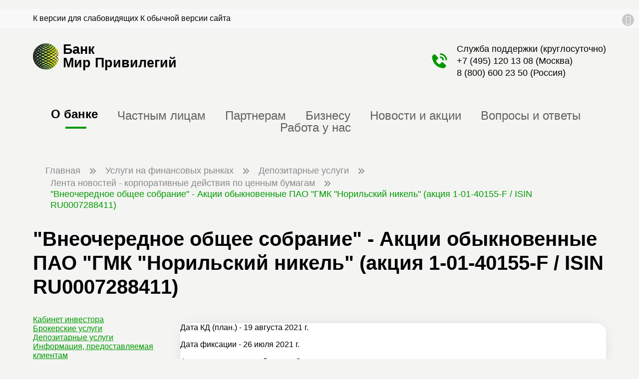

--- FILE ---
content_type: text/html; charset=UTF-8
request_url: https://mp-bank.ru/investments/depozitarnoe-obsluzhivanie/lenta-novostey-depo/3143/
body_size: 9394
content:
<!DOCTYPE html>
<html xml:lang="ru" lang="ru">
<head>
    <title>&quot;Внеочередное общее собрание&quot; - Акции обыкновенные ПАО &quot;ГМК &quot;Норильский никель&quot; (акция 1-01-40155-F / ISIN RU0007288411)</title>

    

        <meta property="og:title" content="&quot;Внеочередное общее собрание&quot; - Акции обыкновенные ПАО &quot;ГМК &quot;Норильский никель&quot; (акция 1-01-40155-F / ISIN RU0007288411)"/>
        <meta property="og:description" content="Наш Банк - это современный высокотехнологичный банк,сочетающий в себе новейшие технологии оказания услуг и лучшие традиции банковского сообщества и российского предпринимательства." />
        <meta name="robots" content="index, follow" />
<meta name="keywords" content="банк, вклады, кредиты, ипотека" />
<meta name="description" content="Наш Банк - это современный высокотехнологичный банк,сочетающий в себе новейшие технологии оказания услуг и лучшие традиции банковского сообщества и российского предпринимательства." />




<script type="extension/settings" data-extension="main.date">{"formats":{"FORMAT_DATE":"DD.MM.YYYY","FORMAT_DATETIME":"DD.MM.YYYY HH:MI:SS","SHORT_DATE_FORMAT":"d.m.Y","MEDIUM_DATE_FORMAT":"j M Y","LONG_DATE_FORMAT":"j F Y","DAY_MONTH_FORMAT":"j F","DAY_SHORT_MONTH_FORMAT":"j M","SHORT_DAY_OF_WEEK_MONTH_FORMAT":"D, j F","SHORT_DAY_OF_WEEK_SHORT_MONTH_FORMAT":"D, j M","DAY_OF_WEEK_MONTH_FORMAT":"l, j F","FULL_DATE_FORMAT":"l, j F Y","SHORT_TIME_FORMAT":"H:i","LONG_TIME_FORMAT":"H:i:s"}}</script>



<meta http-equiv="X-UA-Compatible" content="IE=edge">
<meta http-equiv="Content-Type" content="text/html; charset=UTF-8" />
<meta name="viewport" content="width=device-width, initial-scale=1, minimum-scale=1, maximum-scale=1">
<meta property="og:locale" content="ru_RU" />
<meta property="og:type" content="Website"/>
<meta property="og:url" content="https://mp-bank.ru/investments/depozitarnoe-obsluzhivanie/lenta-novostey-depo/3143/"/>
<meta property="og:site_name" content="mp-bank.ru"/>
<meta property="og:image" content="https://mp-bank.ru/local/templates/site/images/logo.jpg"/>
<meta property="og:image:width" content="600"/>
<meta property="og:image:height" content="600"/>
<meta property="og:logo" content="https://mp-bank.ru/local/templates/site/images/logo.jpg" />
<link rel="shortcut icon" type="image/x-icon" href="/favicon.ico" />



<link rel="stylesheet" type="text/css" href="/local/templates/site/css/preload_styles.min.css?1758893832"><link rel="stylesheet" type="text/css" href="/local/templates/.default/components/bitrix/breadcrumb/.default/preload_style.min.css?1758543874">
</head>

<body class="page-style">
    <!-- Yandex.Metrika counter -->
<script data-skip-moving="true">
   (function(m,e,t,r,i,k,a){m[i]=m[i]||function(){(m[i].a=m[i].a||[]).push(arguments)};
   m[i].l=1*new Date();
   for (var j = 0; j < document.scripts.length; j++) {if (document.scripts[j].src === r) { return; }}
   k=e.createElement(t),a=e.getElementsByTagName(t)[0],k.async=1,k.src=r,a.parentNode.insertBefore(k,a)})
   (window, document, "script", "https://mc.yandex.ru/metrika/tag.js", "ym");

   ym(98989604, "init", {
        clickmap:true,
        trackLinks:true,
        accurateTrackBounce:true,
        webvisor:true
   });
</script>
<noscript><div><img src="https://mc.yandex.ru/watch/98989604" style="position:absolute; left:-9999px;" alt="" /></div></noscript>
<!-- /Yandex.Metrika counter -->        
    <input type="checkbox" name="showMenu" value="1" id="pageShowMenu" class="hidden">
    <div class="pageWrap">
                                    <div class="infoBlock" id="infoPanel">
                    <div class="container">
                        <div class="row">
                                                        <div class="col-12">
                                <span class="visuallyImpairedVersionLink center-text">
                                    <span>К версии для слабовидящих</span>
                                    <span class="hidden">К обычной версии сайта</span>
                                </span>
                            </div>
                        </div>
                        <a href="javascript:void(0);" class="icon-cancel"></a>
                    </div>
                </div>
            



            <header class="container pageHeader">
                <div class="row">
                    <div class="col-6 col-md">
                        
            <div class="logoBlock">
                <a href="/" class="logoBlock-wrap">
                    <img src="/local/templates/site/images/logo.svg" alt="БанкМир Привилегий">
                    <span class="logoBlock-name">Банк<br>Мир&nbsp;Привилегий</span>
                </a>
                <div class="logoBlock-slogan"></div>
            </div>

                            </div>
                    <div class="col-4 col-md"></div>
                    <div class="col-2 col-md align-self-center">

                        <label class="icon-menu d-md-none" for="pageShowMenu"></label>
                        <div class="phonesBlock right-text d-none d-md-block">
                            <div>Служба поддержки (круглосуточно)</div>
                            <div><a href="tel:+74951201308">+7 (495) 120 13 08</a> (Москва)
                            </div>
                            <div><a href="tel:88006002350">8 (800) 600 23 50</a> (Россия)
                            </div>
                        </div>
                    </div>
                </div>
                
    <nav class="mainMenu d-none d-md-block">
                                    <span class="active">
                                <a href="/">О банке</a>
                            </span>
                                                    <span>
                                <a href="/private-customers/">Частным лицам</a>
                            </span>
                                                    <span>
                                <a href="/partners/">Партнерам</a>
                            </span>
                                                    <span>
                                <a href="/corporate-clients/">Бизнесу</a>
                            </span>
                                                    <span>
                                <a href="/news-actions/">Новости и акции</a>
                            </span>
                                                    <span>
                                <a href="/faq/">Вопросы и ответы</a>
                            </span>
                                                    <span>
                                <a href="/about/vakansii/">Работа у нас</a>
                            </span>
                            </nav>
            </header>
                                        <div class="container d-none d-md-block">
                    <div class="bx-breadcrumb" itemscope itemtype="http://schema.org/BreadcrumbList">
			<div class="bx-breadcrumb-item" id="bx_breadcrumb_0" itemprop="itemListElement" itemscope itemtype="http://schema.org/ListItem">
				<a href="/" itemprop="item"
                ><span itemprop="name">Главная</span><meta itemprop="position" content="1"></a>
			</div>
			<div class="bx-breadcrumb-item" id="bx_breadcrumb_1" itemprop="itemListElement" itemscope itemtype="http://schema.org/ListItem">
				<a href="/investments/" itemprop="item"
                ><span itemprop="name">Услуги на финансовых рынках</span><meta itemprop="position" content="2"></a>
			</div>
			<div class="bx-breadcrumb-item" id="bx_breadcrumb_2" itemprop="itemListElement" itemscope itemtype="http://schema.org/ListItem">
				<a href="/investments/depozitarnoe-obsluzhivanie/" itemprop="item"
                ><span itemprop="name">Депозитарные услуги</span><meta itemprop="position" content="3"></a>
			</div>
			<div class="bx-breadcrumb-item" id="bx_breadcrumb_3" itemprop="itemListElement" itemscope itemtype="http://schema.org/ListItem">
				<a href="/investments/depozitarnoe-obsluzhivanie/lenta-novostey-depo/" itemprop="item"
                ><span itemprop="name">Лента новостей - корпоративные действия по ценным бумагам</span><meta itemprop="position" content="4"></a>
			</div>
			<div class="bx-breadcrumb-item" id="bx_breadcrumb_4" itemprop="itemListElement" itemscope itemtype="http://schema.org/ListItem" >
				<span itemtype="http://schema.org/Thing" itemscope itemprop="item">
                    <span itemprop="name">&quot;Внеочередное общее собрание&quot; - Акции обыкновенные ПАО &quot;ГМК &quot;Норильский никель&quot; (акция 1-01-40155-F / ISIN RU0007288411)</span>
                </span> 
                <meta itemprop="position" content="5">
			</div></div>                </div>
                        <section class="container margin3">
    <div class="blockTitle center-text">
        <h1>&quot;Внеочередное общее собрание&quot; - Акции обыкновенные ПАО &quot;ГМК &quot;Норильский никель&quot; (акция 1-01-40155-F / ISIN RU0007288411)</h1>
    </div>
    <div class="margin">

        <div class="row">
            <div class="col-12 col-md-3 zindex20">
                <div class="stickyBlock">
                    
    <nav class="leftMenu">
        <div class="leftMenu-wrap">
                                        <div>
                                <a href="https://lk.mp-bank.ru/">Кабинет инвестора</a>                            </div>
                                                    <div>
                                <a href="/investments/brokerskoe-obsluzhivanie/">Брокерские услуги</a>                            </div>
                                                    <div class="active">
                                <a href="/investments/depozitarnoe-obsluzhivanie/">Депозитарные услуги</a>                            </div>
                                                    <div>
                                <a href="/investments/questionnaire/">Информация, предоставляемая клиентам</a>                            </div>
                                                    <div>
                                <a href="/investments/faq/">Вопросы и ответы по ИИС</a>                            </div>
                                                    <div class="fileLink">
                                <a href="/news-attachment/Тарифы.pdf">Тарифы</a><span class="icon-download"></span>                            </div>
                                </div>
    </nav>
                </div>
            </div>
            <div class="col-12 col-md-9 zindex10">

        
<div class="container margin2" id="bx_1878455859_3143">
    <div class="white shadow paddingAll">
                            <p>Дата КД (план.) - 19 августа 2021 г.</p>
<p>Дата фиксации - 26 июля 2021 г.</p>
<p>Форма проведения собрания - Заочная</p>
<p>Дата и время окончания приема инструкций для участия в собрании, установленные НКО АО НРД - 19 августа 2021 г. 19:59 МСК</p>
<p>Дата и время окончания приема бюллетеней для голосования/инструкций для участия в собрании, установленные эмитентом - 19 августа 2021 г.</p>
<br>

<p>Дополнительные материалы доступны депонентам Банка «СКС» (ООО) по запросу, направленному на следующий адрес электронной почты: depo@sksbank.ru</p>
        
    </div>

</div>


<p><a href="/investments/depozitarnoe-obsluzhivanie/lenta-novostey-depo/">Возврат к списку</a></p>
</div>
</div>
</div>
</section>
<div class="margin3"></div><nav class="mobileMenu">

    <label class="icon-cancel d-md-none" for="pageShowMenu"></label>

    <div class="mobileMenu-wrap">
        <div class="mobileMenu-wrap-scroll">
            <div class="logoBlock">
                <a href="/">
                    <img src="/local/templates/site/images/logo_slogan.svg" alt="Банк Мир Привилегий">
                </a>
            </div>
            
    <div class="mainMenu">
                            <span class="active">
                        <a href="/">О банке</a>
                    </span>
                                    <span>
                        <a href="/private-customers/">Частным лицам</a>
                    </span>
                                    <span>
                        <a href="/partners/">Партнерам</a>
                    </span>
                                    <span>
                        <a href="/corporate-clients/">Бизнесу</a>
                    </span>
                                    <span>
                        <a href="/news-actions/">Новости и акции</a>
                    </span>
                                    <span>
                        <a href="/faq/">Вопросы и ответы</a>
                    </span>
                                    <span>
                        <a href="/about/vakansii/">Работа у нас</a>
                    </span>
                    </div>


            <div class="phonesBlock">
                <div class="phonesBlock-title">Служба поддержки (круглосуточно)</div>
                <div><a href="tel:+74951201308">+7 (495) 120 13 08</a> (Москва)
                </div>
                <div class="paddingLeft10"><a href="tel:88006002350">8 (800) 600 23 50</a> (Россия)
                </div>
                <div class="margin05">
<!--                    <span class="icon-whatsapp colorGreen"></span>-->
<!--                    <span class="icon-telegram-small colorGreen"></span>-->
<!--                    <strong>--><!--</strong>-->
                </div>
            </div>

        </div>
    </div>
</nav>
</div>

<div class="pageUp" id="pageUpBtn">
    <span>Наверх</span>
    <span class="icon-up-open-big"></span>
</div>

<footer class="pageFooter">
    <div class="container">
        <div class="row margin">
            <div class="col-12 col-md align-self-center margin-xs-1 margin-sm-1">
                
            <div class="logoBlock">
                <a href="/" class="logoBlock-wrap">
                    <img src="/local/templates/site/images/logo.svg" alt="БанкМир Привилегий">
                    <span class="logoBlock-name">Банк<br>Мир&nbsp;Привилегий</span>
                </a>
                <div class="logoBlock-slogan"></div>
            </div>

                    </div>
            <div class="col-12 col-md"></div>
            <div class="col-12 col-md">
                <div class="phonesBlock right-text">

                    <div class="margin05"><strong>Служба поддержки (круглосуточно)</strong></div>
                    <div><a href="tel:+74951201308">+7 (495) 120 13 08</a> (Москва)
                    </div>
                    <div><a href="tel:88006002350">8 (800) 600 23 50</a> (Россия)
                    </div>

                    <div class="margin05">
<!--                        <span class="icon-whatsapp colorGreen"></span>-->
<!--                        <span class="icon-telegram-small colorGreen"></span>-->
<!--                        <strong>--><!--</strong>-->
                    </div>
                </div>




            </div>
        </div>
        
    <nav class="footerMenu">
                        <ul>
                    <li class="title"><a href="/about/">О Банке</a></li>
                                <li>
                        <a href="/about/">Общая информация</a>
                    </li>
                                    <li>
                        <a href="/about/korporativnoe-upravlenie/">Корпоративное управление</a>
                    </li>
                                    <li>
                        <a href="/about/bank-details/">Реквизиты</a>
                    </li>
                                    <li>
                        <a href="/about/ofisy-banka/">Отделения Банка</a>
                    </li>
                                    <li>
                        <a href="/about/information-disclosure/">Раскрытие информации</a>
                    </li>
                                    <li>
                        <a href="/about/vakansii/">Карьера</a>
                    </li>
                                    <li>
                        <a href="/about/callback/">Написать нам</a>
                    </li>
                                    <li>
                        <a href="/about/hotline/">Телефон доверия</a>
                    </li>
                                    <li>
                        <a href="/about/informatsiya-raskryvaemaya-bankom/">Информация, раскрываемая Банком, в соответствии с Базовыми стандартами</a>
                    </li>
                </ul>                <ul class="parent">
                    <li class="title">
                        <a href="/smi_about_us/">СМИ о нас</a>
                    </li>
                </ul>
                            <ul>
                    <li class="title"><a href="/private-customers/">Частным клиентам</a></li>
                                <li>
                        <a href="/private-customers/">Все<span class="d-md-none"> продукты банка</span></a>
                    </li>
                                    <li>
                        <a href="/private-customers/denezhnye-perevody/">Денежные переводы</a>
                    </li>
                                    <li>
                        <a href="/private-customers/vklady-investicii/">Вклады и инвестиции</a>
                    </li>
                                    <li>
                        <a href="/corporate-clients/currency/">Обмен валют</a>
                    </li>
                                    <li>
                        <a href="/private-customers/osago/">Страховые продукты</a>
                    </li>
                                    <li>
                        <a href="/private-customers/ipoteka/">Ипотека и кредиты</a>
                    </li>
                </ul>                <ul>
                    <li class="title"><a href="/corporate-clients/">Корпоративным клиентам</a></li>
                                <li>
                        <a href="/corporate-clients/currency-control/">Валютный контроль</a>
                    </li>
                                    <li>
                        <a href="/corporate-clients/deposits/">Размещение денежных средств</a>
                    </li>
                                    <li>
                        <a href="/corporate-clients/currency/">Конверсионные операции</a>
                    </li>
                                    <li>
                        <a href="/private-customers/distantsionno-bankovskoe-obsluzhivanie/">Дистанционное банковское обслуживание</a>
                    </li>
                </ul>                <ul>
                    <li class="title"><a href="/arenda-seyfovykh-yacheek/">Аренда сейфовых ячеек</a></li>
                                <li>
                        <a href="/arenda-seyfovykh-yacheek/#doc-group-106">Договоры и правила</a>
                    </li>
                                    <li>
                        <a href="/arenda-seyfovykh-yacheek/#doc-group-107">Тарифы</a>
                    </li>
                                    <li>
                        <a href="/arenda-seyfovykh-yacheek/#doc-group-108">Паспорт продукта</a>
                    </li>
                </ul>                <ul>
                    <li class="title"><a href="/investments/">Услуги на финансовых рынках</a></li>
                                <li>
                        <a href="https://lk.mp-bank.ru/">Кабинет инвестора</a>
                    </li>
                                    <li>
                        <a href="/investments/brokerskoe-obsluzhivanie/">Брокерские услуги</a>
                    </li>
                                    <li class="active">
                        <a href="/investments/depozitarnoe-obsluzhivanie/">Депозитарные услуги</a>
                    </li>
                                    <li>
                        <a href="/investments/questionnaire/">Информация, предоставляемая клиентам</a>
                    </li>
                                    <li>
                        <a href="/investments/faq/">Вопросы и ответы по ИИС</a>
                    </li>
                                    <li>
                        <a href="/news-attachment/Тарифы.pdf">Тарифы</a>
                    </li>
                    </nav>

    </div>
    <div class="pageFooter-info padding-1">
        <div class="container">

            <div class="margin">
                <a class="colorWhite" href="tel: +74952586100">+7 (495)258-6100</a> |
                <a class="colorWhite" href="/">МП Банк (ООО)</a> |
                <a class="colorWhite" href="mailto:info@mp-bank.ru">info@mp-bank.ru</a>
            </div>

                        <div class="margin05"><a href="/about/uvedomlenie-klientam/">Универсальная лицензия № 3224 от 15 июня 2022 года</a></div>
            <div class="margin05"><a href="/about/obshchee-sobranie-uchastnikov/">Сведения о лицах, под контролем либо значительным влиянием которых находится кредитная организация</a></div>
            <div class="margin05"><a href="/about/information-disclosure/">Раскрытие информации профессиональным участником рынка ценных бумаг</a></div>
            <div class="margin05"><a href="/about/information-disclosure/rates_information/">Информация о процентных ставках по договорам банковского вклада с физическими лицами</a></div>
            <div class="margin05"><a href="https://fincult.info" target="_blank">Информационно-просветительский портал Банка России "Финансовая культура"</a></div>
            <div class="margin05"><a href="https://mp-bank.ru/upload/iblock/6c3/its8rvwtxrrjc3f3s1urqdk03s0318of/politika_pd_mp_bank.pdf" target="_blank">Политика в отношении обработки персональных данных в МП Банке (ООО)</a></div>
    
            <div class="pageFooter-info-social margin">
                <a href="https://t.me/mirprivilegiypay" target="_blank"><span class="icon-paper-plane"></span></a>
                <a href="https://vk.com/public211176057" target="_blank"><span class="icon-vkontakte"></span></a>
                <a href="https://ok.ru/group/70000005528202" target="_blank"><span class="icon-odnoklassniki"></span></a>
            </div>
            


        </div>
    </div>
</footer>
<div class="cookie-policy-info">
    <div class="container">
        <div class="cookie-policy-info-block">
            <div class="cookie-policy-text">
                <p>МП Банк (ООО) использует cookie для персонализации сервисов и удобства пользователей. Вы можете запретить сохранение cookie в настройках своего браузера. Пожалуйста, ознакомьтесь с <a href="/about/cookie-policy/">Политикой обработки файлов cookie</a></p>
            </div>
            <div class="cookie-policy-button">
                <button type="button" name="ok" class="btn js-accept-cookies">Принять</button>
            </div>
        </div>
    </div>
</div>

<link href="/bitrix/cache/css/s1/site/template_8e7f4bb9ea9f2532d8e42a01ab5f05ca/template_8e7f4bb9ea9f2532d8e42a01ab5f05ca_v1.css?176482919953929" type="text/css"  data-template-style="true" rel="stylesheet" />
 




<script>if(!window.BX)window.BX={};if(!window.BX.message)window.BX.message=function(mess){if(typeof mess==='object'){for(let i in mess) {BX.message[i]=mess[i];} return true;}};</script>
<script>(window.BX||top.BX).message({"JS_CORE_LOADING":"Загрузка...","JS_CORE_NO_DATA":"- Нет данных -","JS_CORE_WINDOW_CLOSE":"Закрыть","JS_CORE_WINDOW_EXPAND":"Развернуть","JS_CORE_WINDOW_NARROW":"Свернуть в окно","JS_CORE_WINDOW_SAVE":"Сохранить","JS_CORE_WINDOW_CANCEL":"Отменить","JS_CORE_WINDOW_CONTINUE":"Продолжить","JS_CORE_H":"ч","JS_CORE_M":"м","JS_CORE_S":"с","JSADM_AI_HIDE_EXTRA":"Скрыть лишние","JSADM_AI_ALL_NOTIF":"Показать все","JSADM_AUTH_REQ":"Требуется авторизация!","JS_CORE_WINDOW_AUTH":"Войти","JS_CORE_IMAGE_FULL":"Полный размер"});</script><script src="/bitrix/js/main/core/core.min.js?1753980370230432"></script><script>BX.Runtime.registerExtension({"name":"main.core","namespace":"BX","loaded":true});</script>
<script>BX.setJSList(["\/bitrix\/js\/main\/core\/core_ajax.js","\/bitrix\/js\/main\/core\/core_promise.js","\/bitrix\/js\/main\/polyfill\/promise\/js\/promise.js","\/bitrix\/js\/main\/loadext\/loadext.js","\/bitrix\/js\/main\/loadext\/extension.js","\/bitrix\/js\/main\/polyfill\/promise\/js\/promise.js","\/bitrix\/js\/main\/polyfill\/find\/js\/find.js","\/bitrix\/js\/main\/polyfill\/includes\/js\/includes.js","\/bitrix\/js\/main\/polyfill\/matches\/js\/matches.js","\/bitrix\/js\/ui\/polyfill\/closest\/js\/closest.js","\/bitrix\/js\/main\/polyfill\/fill\/main.polyfill.fill.js","\/bitrix\/js\/main\/polyfill\/find\/js\/find.js","\/bitrix\/js\/main\/polyfill\/matches\/js\/matches.js","\/bitrix\/js\/main\/polyfill\/core\/dist\/polyfill.bundle.js","\/bitrix\/js\/main\/core\/core.js","\/bitrix\/js\/main\/polyfill\/intersectionobserver\/js\/intersectionobserver.js","\/bitrix\/js\/main\/lazyload\/dist\/lazyload.bundle.js","\/bitrix\/js\/main\/polyfill\/core\/dist\/polyfill.bundle.js","\/bitrix\/js\/main\/parambag\/dist\/parambag.bundle.js"]);
</script>
<script>BX.Runtime.registerExtension({"name":"ui.design-tokens","namespace":"window","loaded":true});</script>
<script>BX.Runtime.registerExtension({"name":"ui.fonts.opensans","namespace":"window","loaded":true});</script>
<script>BX.Runtime.registerExtension({"name":"main.popup","namespace":"BX.Main","loaded":true});</script>
<script>BX.Runtime.registerExtension({"name":"popup","namespace":"window","loaded":true});</script>
<script>BX.Runtime.registerExtension({"name":"fx","namespace":"window","loaded":true});</script>
<script>(window.BX||top.BX).message({"AMPM_MODE":false});(window.BX||top.BX).message({"MONTH_1":"Январь","MONTH_2":"Февраль","MONTH_3":"Март","MONTH_4":"Апрель","MONTH_5":"Май","MONTH_6":"Июнь","MONTH_7":"Июль","MONTH_8":"Август","MONTH_9":"Сентябрь","MONTH_10":"Октябрь","MONTH_11":"Ноябрь","MONTH_12":"Декабрь","MONTH_1_S":"января","MONTH_2_S":"февраля","MONTH_3_S":"марта","MONTH_4_S":"апреля","MONTH_5_S":"мая","MONTH_6_S":"июня","MONTH_7_S":"июля","MONTH_8_S":"августа","MONTH_9_S":"сентября","MONTH_10_S":"октября","MONTH_11_S":"ноября","MONTH_12_S":"декабря","MON_1":"янв","MON_2":"фев","MON_3":"мар","MON_4":"апр","MON_5":"мая","MON_6":"июн","MON_7":"июл","MON_8":"авг","MON_9":"сен","MON_10":"окт","MON_11":"ноя","MON_12":"дек","DAY_OF_WEEK_0":"Воскресенье","DAY_OF_WEEK_1":"Понедельник","DAY_OF_WEEK_2":"Вторник","DAY_OF_WEEK_3":"Среда","DAY_OF_WEEK_4":"Четверг","DAY_OF_WEEK_5":"Пятница","DAY_OF_WEEK_6":"Суббота","DOW_0":"Вс","DOW_1":"Пн","DOW_2":"Вт","DOW_3":"Ср","DOW_4":"Чт","DOW_5":"Пт","DOW_6":"Сб","FD_SECOND_AGO_0":"#VALUE# секунд назад","FD_SECOND_AGO_1":"#VALUE# секунду назад","FD_SECOND_AGO_10_20":"#VALUE# секунд назад","FD_SECOND_AGO_MOD_1":"#VALUE# секунду назад","FD_SECOND_AGO_MOD_2_4":"#VALUE# секунды назад","FD_SECOND_AGO_MOD_OTHER":"#VALUE# секунд назад","FD_SECOND_DIFF_0":"#VALUE# секунд","FD_SECOND_DIFF_1":"#VALUE# секунда","FD_SECOND_DIFF_10_20":"#VALUE# секунд","FD_SECOND_DIFF_MOD_1":"#VALUE# секунда","FD_SECOND_DIFF_MOD_2_4":"#VALUE# секунды","FD_SECOND_DIFF_MOD_OTHER":"#VALUE# секунд","FD_SECOND_SHORT":"#VALUE#с","FD_MINUTE_AGO_0":"#VALUE# минут назад","FD_MINUTE_AGO_1":"#VALUE# минуту назад","FD_MINUTE_AGO_10_20":"#VALUE# минут назад","FD_MINUTE_AGO_MOD_1":"#VALUE# минуту назад","FD_MINUTE_AGO_MOD_2_4":"#VALUE# минуты назад","FD_MINUTE_AGO_MOD_OTHER":"#VALUE# минут назад","FD_MINUTE_DIFF_0":"#VALUE# минут","FD_MINUTE_DIFF_1":"#VALUE# минута","FD_MINUTE_DIFF_10_20":"#VALUE# минут","FD_MINUTE_DIFF_MOD_1":"#VALUE# минута","FD_MINUTE_DIFF_MOD_2_4":"#VALUE# минуты","FD_MINUTE_DIFF_MOD_OTHER":"#VALUE# минут","FD_MINUTE_0":"#VALUE# минут","FD_MINUTE_1":"#VALUE# минуту","FD_MINUTE_10_20":"#VALUE# минут","FD_MINUTE_MOD_1":"#VALUE# минуту","FD_MINUTE_MOD_2_4":"#VALUE# минуты","FD_MINUTE_MOD_OTHER":"#VALUE# минут","FD_MINUTE_SHORT":"#VALUE#мин","FD_HOUR_AGO_0":"#VALUE# часов назад","FD_HOUR_AGO_1":"#VALUE# час назад","FD_HOUR_AGO_10_20":"#VALUE# часов назад","FD_HOUR_AGO_MOD_1":"#VALUE# час назад","FD_HOUR_AGO_MOD_2_4":"#VALUE# часа назад","FD_HOUR_AGO_MOD_OTHER":"#VALUE# часов назад","FD_HOUR_DIFF_0":"#VALUE# часов","FD_HOUR_DIFF_1":"#VALUE# час","FD_HOUR_DIFF_10_20":"#VALUE# часов","FD_HOUR_DIFF_MOD_1":"#VALUE# час","FD_HOUR_DIFF_MOD_2_4":"#VALUE# часа","FD_HOUR_DIFF_MOD_OTHER":"#VALUE# часов","FD_HOUR_SHORT":"#VALUE#ч","FD_YESTERDAY":"вчера","FD_TODAY":"сегодня","FD_TOMORROW":"завтра","FD_DAY_AGO_0":"#VALUE# дней назад","FD_DAY_AGO_1":"#VALUE# день назад","FD_DAY_AGO_10_20":"#VALUE# дней назад","FD_DAY_AGO_MOD_1":"#VALUE# день назад","FD_DAY_AGO_MOD_2_4":"#VALUE# дня назад","FD_DAY_AGO_MOD_OTHER":"#VALUE# дней назад","FD_DAY_DIFF_0":"#VALUE# дней","FD_DAY_DIFF_1":"#VALUE# день","FD_DAY_DIFF_10_20":"#VALUE# дней","FD_DAY_DIFF_MOD_1":"#VALUE# день","FD_DAY_DIFF_MOD_2_4":"#VALUE# дня","FD_DAY_DIFF_MOD_OTHER":"#VALUE# дней","FD_DAY_AT_TIME":"#DAY# в #TIME#","FD_DAY_SHORT":"#VALUE#д","FD_MONTH_AGO_0":"#VALUE# месяцев назад","FD_MONTH_AGO_1":"#VALUE# месяц назад","FD_MONTH_AGO_10_20":"#VALUE# месяцев назад","FD_MONTH_AGO_MOD_1":"#VALUE# месяц назад","FD_MONTH_AGO_MOD_2_4":"#VALUE# месяца назад","FD_MONTH_AGO_MOD_OTHER":"#VALUE# месяцев назад","FD_MONTH_DIFF_0":"#VALUE# месяцев","FD_MONTH_DIFF_1":"#VALUE# месяц","FD_MONTH_DIFF_10_20":"#VALUE# месяцев","FD_MONTH_DIFF_MOD_1":"#VALUE# месяц","FD_MONTH_DIFF_MOD_2_4":"#VALUE# месяца","FD_MONTH_DIFF_MOD_OTHER":"#VALUE# месяцев","FD_MONTH_SHORT":"#VALUE#мес","FD_YEARS_AGO_0":"#VALUE# лет назад","FD_YEARS_AGO_1":"#VALUE# год назад","FD_YEARS_AGO_10_20":"#VALUE# лет назад","FD_YEARS_AGO_MOD_1":"#VALUE# год назад","FD_YEARS_AGO_MOD_2_4":"#VALUE# года назад","FD_YEARS_AGO_MOD_OTHER":"#VALUE# лет назад","FD_YEARS_DIFF_0":"#VALUE# лет","FD_YEARS_DIFF_1":"#VALUE# год","FD_YEARS_DIFF_10_20":"#VALUE# лет","FD_YEARS_DIFF_MOD_1":"#VALUE# год","FD_YEARS_DIFF_MOD_2_4":"#VALUE# года","FD_YEARS_DIFF_MOD_OTHER":"#VALUE# лет","FD_YEARS_SHORT_0":"#VALUE#л","FD_YEARS_SHORT_1":"#VALUE#г","FD_YEARS_SHORT_10_20":"#VALUE#л","FD_YEARS_SHORT_MOD_1":"#VALUE#г","FD_YEARS_SHORT_MOD_2_4":"#VALUE#г","FD_YEARS_SHORT_MOD_OTHER":"#VALUE#л","CAL_BUTTON":"Выбрать","CAL_TIME_SET":"Установить время","CAL_TIME":"Время","FD_LAST_SEEN_TOMORROW":"завтра в #TIME#","FD_LAST_SEEN_NOW":"только что","FD_LAST_SEEN_TODAY":"сегодня в #TIME#","FD_LAST_SEEN_YESTERDAY":"вчера в #TIME#","FD_LAST_SEEN_MORE_YEAR":"более года назад","FD_UNIT_ORDER":"Y m d H i s","FD_SEPARATOR":"\u0026#32;","FD_SEPARATOR_SHORT":"\u0026#32;"});</script>
<script>BX.Runtime.registerExtension({"name":"main.date","namespace":"BX.Main","loaded":true});</script>
<script>(window.BX||top.BX).message({"WEEK_START":1});</script>
<script>BX.Runtime.registerExtension({"name":"date","namespace":"window","loaded":true});</script>
<script>(window.BX||top.BX).message({"LANGUAGE_ID":"ru","FORMAT_DATE":"DD.MM.YYYY","FORMAT_DATETIME":"DD.MM.YYYY HH:MI:SS","COOKIE_PREFIX":"BITRIX_SM","SERVER_TZ_OFFSET":"10800","UTF_MODE":"Y","SITE_ID":"s1","SITE_DIR":"\/","USER_ID":"","SERVER_TIME":1768372344,"USER_TZ_OFFSET":0,"USER_TZ_AUTO":"Y","bitrix_sessid":"43830d51c4ff29c391864eb37578ddc3"});</script><script  src="/bitrix/cache/js/s1/site/kernel_main/kernel_main_v1.js?1764833434158469"></script>
<script src="/bitrix/js/main/popup/dist/main.popup.bundle.min.js?175398036966962"></script>
<script>BX.setJSList(["\/bitrix\/js\/main\/core\/core_fx.js","\/bitrix\/js\/main\/date\/main.date.js","\/bitrix\/js\/main\/core\/core_date.js","\/bitrix\/js\/main\/session.js","\/bitrix\/js\/main\/pageobject\/pageobject.js","\/bitrix\/js\/main\/core\/core_window.js","\/bitrix\/js\/main\/utils.js","\/local\/templates\/site\/js\/scripts.min.js"]);</script>
<script>BX.setCSSList(["\/bitrix\/js\/main\/core\/css\/core_date.css","\/local\/templates\/.default\/components\/bitrix\/menu\/left\/style.css","\/local\/templates\/site\/styles.css","\/local\/templates\/site\/template_styles.css"]);</script>
<script  src="/bitrix/cache/js/s1/site/template_31898aa577cf2da8864145b6fd8f78db/template_31898aa577cf2da8864145b6fd8f78db_v1.js?17648291985392"></script>

<script>
    let pp = new siteScripts();
    pp.Init();
</script></body>
</html>

--- FILE ---
content_type: text/css
request_url: https://mp-bank.ru/local/templates/site/css/preload_styles.min.css?1758893832
body_size: 5997
content:
@charset "UTF-8";@font-face{font-family:fontello;src:url(/local/templates/site/fonts/fontello.eot?9104299);src:url(/local/templates/site/fonts/fontello.eot?9104299#iefix) format("embedded-opentype"),url(/local/templates/site/fonts/fontello.woff2?9104299) format("woff2"),url(/local/templates/site/fonts/fontello.woff?9104299) format("woff"),url(/local/templates/site/fonts/fontello.ttf?9104299) format("truetype"),url(/local/templates/site/fonts/fontello.svg?9104299#fontello) format("svg");font-weight:400;font-style:normal}[class*=" icon-"]:not(.icon-biometrics,.icon-sbp):before,[class^=icon-]:not(.icon-biometrics,.icon-sbp):before{font-family:fontello;font-style:normal;font-weight:400;speak:never;display:inline-block;text-decoration:inherit;width:1em;margin-right:.2em;text-align:center;font-variant:normal;text-transform:none;line-height:1em;margin-left:.2em;-webkit-font-smoothing:antialiased;-moz-osx-font-smoothing:grayscale}.icon-search:before{content:"\e800"}.icon-star-empty:before{content:"\e801"}.icon-star:before{content:"\e802"}.icon-heart-empty:before{content:"\e803"}.icon-heart:before{content:"\e804"}.icon-qrcode:before{content:"\e805"}.icon-down-open-big:before{content:"\e806"}.icon-left-open-big:before{content:"\e807"}.icon-right-open-big:before{content:"\e808"}.icon-up-open-big:before{content:"\e809"}.icon-down-open-mini:before{content:"\e80a"}.icon-left-open-mini:before{content:"\e80b"}.icon-right-open-mini:before{content:"\e80c"}.icon-up-open-mini:before{content:"\e80d"}.icon-globe:before{content:"\e80e"}.icon-ok-circled:before{content:"\e80f"}.icon-location:before{content:"\e810"}.icon-cancel:before{content:"\e811"}.icon-mail:before{content:"\e812"}.icon-camera:before{content:"\e813"}.icon-mouse:before{content:"\e814"}.icon-phone:before{content:"\e815"}.icon-download:before{content:"\e816"}.icon-percent:before{content:"\e817"}.icon-smile-face:before{content:"\e818"}.icon-stopwatch:before{content:"\e819"}.icon-shield:before{content:"\e81a"}.icon-telegram-small:before{content:"\e81b"}.icon-google-1:before{content:"\e81c"}.icon-ok:before{content:"\e81d"}.icon-text-height:before{content:"\e81e"}.icon-text-width:before{content:"\e81f"}.icon-spin4:before{content:"\e834"}.icon-color-adjust:before{content:"\f020"}.icon-fontsize:before{content:"\f088"}.icon-link-ext:before{content:"\f08e"}.icon-menu:before{content:"\f0c9"}.icon-comment-empty:before{content:"\f0e5"}.icon-chat-empty:before{content:"\f0e6"}.icon-doc-text:before{content:"\f0f6"}.icon-dollar:before{content:"\f155"}.icon-rouble:before{content:"\f158"}.icon-sort-alt-up:before{content:"\f160"}.icon-sort-alt-down:before{content:"\f161"}.icon-thumbs-up-alt:before{content:"\f164"}.icon-thumbs-down-alt:before{content:"\f165"}.icon-youtube:before{content:"\f167"}.icon-down:before{content:"\f175"}.icon-up:before{content:"\f176"}.icon-left:before{content:"\f177"}.icon-right:before{content:"\f178"}.icon-apple:before{content:"\f179"}.icon-vkontakte:before{content:"\f189"}.icon-google:before{content:"\f1a0"}.icon-database:before{content:"\f1c0"}.icon-file-pdf:before{content:"\f1c1"}.icon-file-word:before{content:"\f1c2"}.icon-file-excel:before{content:"\f1c3"}.icon-file-powerpoint:before{content:"\f1c4"}.icon-file-image:before{content:"\f1c5"}.icon-file-archive:before{content:"\f1c6"}.icon-file-audio:before{content:"\f1c7"}.icon-file-video:before{content:"\f1c8"}.icon-file-code:before{content:"\f1c9"}.icon-paper-plane:before{content:"\f1d8"}.icon-sliders:before{content:"\f1de"}.icon-toggle-off:before{content:"\f204"}.icon-toggle-on:before{content:"\f205"}.icon-whatsapp:before{content:"\f232"}.icon-odnoklassniki:before{content:"\f263"}.icon-yandex:before{content:"\f305"}.icon-biometrics,.icon-sbp{position:relative;width:50px;display:inline-block;margin-right:10px}.icon-biometrics:before,.icon-sbp:before{content:"";display:block;width:50px;height:50px;position:absolute;top:50%;left:0;margin-top:-32px}@media (max-width:575.98px){.icon-biometrics,.icon-sbp{width:25px}.icon-biometrics:before,.icon-sbp:before{width:25px;height:25px;margin-top:-18px}}.icon-biometrics:before{background:url(/local/templates/.default/components/bitrix/news.list/banner_offers/images/biometrics.png) no-repeat center center}@media (-webkit-min-device-pixel-ratio:1.25),(min--moz-device-pixel-ratio:1.25),(-o-min-device-pixel-ratio:3/2),(min-device-pixel-ratio:1.25),(min-resolution:120dpi){.icon-biometrics:before{background-image:url(/local/templates/.default/components/bitrix/news.list/banner_offers/images/biometrics@2x.png);background-size:50px 49px}}@media (max-width:575.98px) and (-webkit-min-device-pixel-ratio:1.25),(max-width:575.98px) and (min--moz-device-pixel-ratio:1.25),(max-width:575.98px) and (-o-min-device-pixel-ratio:3/2),(max-width:575.98px) and (min-device-pixel-ratio:1.25),(max-width:575.98px) and (min-resolution:120dpi){.icon-biometrics:before{background-size:25px auto}}.icon-sbp:before{background:url(/local/templates/.default/components/bitrix/news.list/banner_offers/images/sbp.png) no-repeat center center}@media (-webkit-min-device-pixel-ratio:1.25),(min--moz-device-pixel-ratio:1.25),(-o-min-device-pixel-ratio:3/2),(min-device-pixel-ratio:1.25),(min-resolution:120dpi){.icon-sbp:before{background-image:url(/local/templates/.default/components/bitrix/news.list/banner_offers/images/sbp@2x.png);background-size:50px 49px}}@media (max-width:575.98px) and (-webkit-min-device-pixel-ratio:1.25),(max-width:575.98px) and (min--moz-device-pixel-ratio:1.25),(max-width:575.98px) and (-o-min-device-pixel-ratio:3/2),(max-width:575.98px) and (min-device-pixel-ratio:1.25),(max-width:575.98px) and (min-resolution:120dpi){.icon-sbp:before{background-size:25px auto}}*{-webkit-appearance:none;-moz-appearance:none;appearance:none;-webkit-tap-highlight-color:transparent}html{line-height:1.15;-webkit-text-size-adjust:100%;-ms-text-size-adjust:100%;-ms-overflow-style:scrollbar;-webkit-tap-highlight-color:transparent}body{width:100%;max-width:100%;margin:0;font-family:Montserrat,"Helvetica Neue",Helvetica,Verdana,sans-serif;font-size:16px;color:#000;text-align:left;background-color:#f4f5f3;text-rendering:optimizeLegibility;-webkit-text-size-adjust:100%;-webkit-font-smoothing:antialiased;-webkit-tap-highlight-color:transparent;-webkit-box-sizing:border-box;-moz-box-sizing:border-box;box-sizing:border-box}@media (max-width:759.98px){body{font-size:14px}}*,::after,::before{box-sizing:border-box;outline:0}@media (max-width:575.98px){#panel{display:none}}article,aside,figcaption,figure,footer,header,hgroup,main,nav,section{display:block}[tabindex="-1"]:focus{outline:0!important}.d-none{display:none}.d-inline{display:inline}.d-inline-block{display:inline-block}.d-block{display:block}.d-flex{display:flex}@media (min-width:576px){.d-sm-none{display:none}.d-sm-inline{display:inline}.d-sm-inline-block{display:inline-block}.d-sm-block{display:block}.d-sm-flex{display:flex}}@media (min-width:760px){.d-md-none{display:none}.d-md-inline{display:inline}.d-md-inline-block{display:inline-block}.d-md-block{display:block}.d-md-flex{display:flex}}@media (min-width:992px){.d-lg-none{display:none}.d-lg-inline{display:inline}.d-lg-inline-block{display:inline-block}.d-lg-block{display:block}.d-lg-flex{display:flex}}@media (min-width:1200px){.d-xl-none{display:none}.d-xl-inline{display:inline}.d-xl-inline-block{display:inline-block}.d-xl-block{display:block}.d-xl-flex{display:flex}}@media (min-width:1600px){.d-xxl-none{display:none}.d-xxl-inline{display:inline}.d-xxl-inline-block{display:inline-block}.d-xxl-block{display:block}.d-xxl-flex{display:flex}}.align-self-center{align-self:center}.align-self-flexend{align-self:flex-end}main{margin-top:30px}main:first-child{margin-top:0}.page-content{position:relative;padding:0 0 425px;height:100%;min-height:100vh;transition-property:transform;transition-duration:0s!important}@media (max-width:575.98px){.page-content{padding-bottom:0}}a{color:#090;text-decoration:underline;-moz-transition:color .5s ease-in-out;-o-transition:color .5s ease-in-out;-webkit-transition:color .5s ease-in-out;-ms-transition:color .5s ease-in-out;transition:color .5s ease-in-out}a:hover{text-decoration:none;color:#157915}a.saveColor{color:inherit}h1,h2,h3,h4{font-family:Montserrat,"Helvetica Neue",Helvetica,Verdana,sans-serif}h1{font-size:40px;line-height:120%}@media (max-width:575.98px){h1{font-size:26px}}h2{font-size:34px;line-height:120%}@media (min-width:576px) and (max-width:991.98px){h2{font-size:26px}}@media (max-width:575.98px){h2{font-size:24px}}.margin h1,.margin h2,.margin h3,.margin h4{margin:0}:is(article,aside,nav,section) h1{font-size:28px}.margin{margin-top:30px;margin-bottom:30px}.margin:first-child{margin-top:0}.margin:last-child{margin-bottom:0}@media (max-width:575.98px){.margin{margin-top:15px;margin-bottom:15px}.margin:first-child{margin-top:0}.margin:last-child{margin-bottom:0}}@media (max-width:575.98px){.mobileMargin.margin2{margin-top:30px;margin-bottom:30px}.mobileMargin.margin2:first-child{margin-top:0}.mobileMargin.margin2:last-child{margin-bottom:0}}.pageWrap{max-width:100%;width:100%;position:relative}.container .container{width:100%;max-width:100%;padding-left:0;padding-right:0}.container,.container-fluid,.container-lg,.container-md,.container-sm,.container-xl,.container-xxl{--bs-gutter-x:30px;--bs-gutter-y:0;width:100%;padding-right:calc(var(--bs-gutter-x) * .5);padding-left:calc(var(--bs-gutter-x) * .5);margin-right:auto;margin-left:auto}@media (min-width:576px){.container,.container-sm{max-width:100%}}@media (min-width:760px){.container,.container-md,.container-sm{max-width:96%}}@media (min-width:992px){.container,.container-lg,.container-md,.container-sm{max-width:94%}}@media (min-width:1200px){.container,.container-lg,.container-md,.container-sm,.container-xl{max-width:92%}}@media (min-width:1600px){.container,.container-lg,.container-md,.container-sm,.container-xl,.container-xxl{max-width:1440px}}:root{--bs-breakpoint-xs:0;--bs-breakpoint-sm:576px;--bs-breakpoint-md:760px;--bs-breakpoint-lg:992px;--bs-breakpoint-xl:1200px;--bs-breakpoint-xxl:1600px}.row{--bs-gutter-x:30px;--bs-gutter-y:0;display:flex;flex-wrap:wrap;margin-top:calc(-1 * var(--bs-gutter-y));margin-right:calc(-.5 * var(--bs-gutter-x));margin-left:calc(-.5 * var(--bs-gutter-x))}.row>*{flex-shrink:0;width:100%;max-width:100%;padding-right:calc(var(--bs-gutter-x) * .5);padding-left:calc(var(--bs-gutter-x) * .5);margin-top:var(--bs-gutter-y)}.col{flex:1 0 0%}.row-cols-auto>*{flex:0 0 auto;width:auto}.row-cols-1>*{flex:0 0 auto;width:100%}.row-cols-2>*{flex:0 0 auto;width:50%}.row-cols-3>*{flex:0 0 auto;width:33.33333333%}.row-cols-4>*{flex:0 0 auto;width:25%}.row-cols-5>*{flex:0 0 auto;width:20%}.row-cols-6>*{flex:0 0 auto;width:16.66666667%}.col-auto{flex:0 0 auto;width:auto}.col-1{flex:0 0 auto;width:8.33333333%}.col-2{flex:0 0 auto;width:16.66666667%}.col-3{flex:0 0 auto;width:25%}.col-4{flex:0 0 auto;width:33.33333333%}.col-5{flex:0 0 auto;width:41.66666667%}.col-6{flex:0 0 auto;width:50%}.col-7{flex:0 0 auto;width:58.33333333%}.col-8{flex:0 0 auto;width:66.66666667%}.col-9{flex:0 0 auto;width:75%}.col-10{flex:0 0 auto;width:83.33333333%}.col-11{flex:0 0 auto;width:91.66666667%}.col-12{flex:0 0 auto;width:100%}.offset-1{margin-left:8.33333333%}.offset-2{margin-left:16.66666667%}.offset-3{margin-left:25%}.offset-4{margin-left:33.33333333%}.offset-5{margin-left:41.66666667%}.offset-6{margin-left:50%}.offset-7{margin-left:58.33333333%}.offset-8{margin-left:66.66666667%}.offset-9{margin-left:75%}.offset-10{margin-left:83.33333333%}.offset-11{margin-left:91.66666667%}.g-0,.gx-0{--bs-gutter-x:0}.g-0,.gy-0{--bs-gutter-y:0}.g-1,.gx-1{--bs-gutter-x:0.25rem}.g-1,.gy-1{--bs-gutter-y:0.25rem}.g-2,.gx-2{--bs-gutter-x:0.5rem}.g-2,.gy-2{--bs-gutter-y:0.5rem}.g-3,.gx-3{--bs-gutter-x:1rem}.g-3,.gy-3{--bs-gutter-y:1rem}.g-4,.gx-4{--bs-gutter-x:1.5rem}.g-4,.gy-4{--bs-gutter-y:1.5rem}.g-5,.gx-5{--bs-gutter-x:3rem}.g-5,.gy-5{--bs-gutter-y:3rem}@media (min-width:576px){.col-sm{flex:1 0 0%}.row-cols-sm-auto>*{flex:0 0 auto;width:auto}.row-cols-sm-1>*{flex:0 0 auto;width:100%}.row-cols-sm-2>*{flex:0 0 auto;width:50%}.row-cols-sm-3>*{flex:0 0 auto;width:33.33333333%}.row-cols-sm-4>*{flex:0 0 auto;width:25%}.row-cols-sm-5>*{flex:0 0 auto;width:20%}.row-cols-sm-6>*{flex:0 0 auto;width:16.66666667%}.col-sm-auto{flex:0 0 auto;width:auto}.col-sm-1{flex:0 0 auto;width:8.33333333%}.col-sm-2{flex:0 0 auto;width:16.66666667%}.col-sm-3{flex:0 0 auto;width:25%}.col-sm-4{flex:0 0 auto;width:33.33333333%}.col-sm-5{flex:0 0 auto;width:41.66666667%}.col-sm-6{flex:0 0 auto;width:50%}.col-sm-7{flex:0 0 auto;width:58.33333333%}.col-sm-8{flex:0 0 auto;width:66.66666667%}.col-sm-9{flex:0 0 auto;width:75%}.col-sm-10{flex:0 0 auto;width:83.33333333%}.col-sm-11{flex:0 0 auto;width:91.66666667%}.col-sm-12{flex:0 0 auto;width:100%}.offset-sm-0{margin-left:0}.offset-sm-1{margin-left:8.33333333%}.offset-sm-2{margin-left:16.66666667%}.offset-sm-3{margin-left:25%}.offset-sm-4{margin-left:33.33333333%}.offset-sm-5{margin-left:41.66666667%}.offset-sm-6{margin-left:50%}.offset-sm-7{margin-left:58.33333333%}.offset-sm-8{margin-left:66.66666667%}.offset-sm-9{margin-left:75%}.offset-sm-10{margin-left:83.33333333%}.offset-sm-11{margin-left:91.66666667%}.g-sm-0,.gx-sm-0{--bs-gutter-x:0}.g-sm-0,.gy-sm-0{--bs-gutter-y:0}.g-sm-1,.gx-sm-1{--bs-gutter-x:0.25rem}.g-sm-1,.gy-sm-1{--bs-gutter-y:0.25rem}.g-sm-2,.gx-sm-2{--bs-gutter-x:0.5rem}.g-sm-2,.gy-sm-2{--bs-gutter-y:0.5rem}.g-sm-3,.gx-sm-3{--bs-gutter-x:1rem}.g-sm-3,.gy-sm-3{--bs-gutter-y:1rem}.g-sm-4,.gx-sm-4{--bs-gutter-x:1.5rem}.g-sm-4,.gy-sm-4{--bs-gutter-y:1.5rem}.g-sm-5,.gx-sm-5{--bs-gutter-x:3rem}.g-sm-5,.gy-sm-5{--bs-gutter-y:3rem}}@media (min-width:760px){.col-md{flex:1 0 0%}.row-cols-md-auto>*{flex:0 0 auto;width:auto}.row-cols-md-1>*{flex:0 0 auto;width:100%}.row-cols-md-2>*{flex:0 0 auto;width:50%}.row-cols-md-3>*{flex:0 0 auto;width:33.33333333%}.row-cols-md-4>*{flex:0 0 auto;width:25%}.row-cols-md-5>*{flex:0 0 auto;width:20%}.row-cols-md-6>*{flex:0 0 auto;width:16.66666667%}.col-md-auto{flex:0 0 auto;width:auto}.col-md-1{flex:0 0 auto;width:8.33333333%}.col-md-2{flex:0 0 auto;width:16.66666667%}.col-md-3{flex:0 0 auto;width:25%}.col-md-4{flex:0 0 auto;width:33.33333333%}.col-md-5{flex:0 0 auto;width:41.66666667%}.col-md-6{flex:0 0 auto;width:50%}.col-md-7{flex:0 0 auto;width:58.33333333%}.col-md-8{flex:0 0 auto;width:66.66666667%}.col-md-9{flex:0 0 auto;width:75%}.col-md-10{flex:0 0 auto;width:83.33333333%}.col-md-11{flex:0 0 auto;width:91.66666667%}.col-md-12{flex:0 0 auto;width:100%}.offset-md-0{margin-left:0}.offset-md-1{margin-left:8.33333333%}.offset-md-2{margin-left:16.66666667%}.offset-md-3{margin-left:25%}.offset-md-4{margin-left:33.33333333%}.offset-md-5{margin-left:41.66666667%}.offset-md-6{margin-left:50%}.offset-md-7{margin-left:58.33333333%}.offset-md-8{margin-left:66.66666667%}.offset-md-9{margin-left:75%}.offset-md-10{margin-left:83.33333333%}.offset-md-11{margin-left:91.66666667%}.g-md-0,.gx-md-0{--bs-gutter-x:0}.g-md-0,.gy-md-0{--bs-gutter-y:0}.g-md-1,.gx-md-1{--bs-gutter-x:0.25rem}.g-md-1,.gy-md-1{--bs-gutter-y:0.25rem}.g-md-2,.gx-md-2{--bs-gutter-x:0.5rem}.g-md-2,.gy-md-2{--bs-gutter-y:0.5rem}.g-md-3,.gx-md-3{--bs-gutter-x:1rem}.g-md-3,.gy-md-3{--bs-gutter-y:1rem}.g-md-4,.gx-md-4{--bs-gutter-x:1.5rem}.g-md-4,.gy-md-4{--bs-gutter-y:1.5rem}.g-md-5,.gx-md-5{--bs-gutter-x:3rem}.g-md-5,.gy-md-5{--bs-gutter-y:3rem}}@media (min-width:992px){.col-lg{flex:1 0 0%}.row-cols-lg-auto>*{flex:0 0 auto;width:auto}.row-cols-lg-1>*{flex:0 0 auto;width:100%}.row-cols-lg-2>*{flex:0 0 auto;width:50%}.row-cols-lg-3>*{flex:0 0 auto;width:33.33333333%}.row-cols-lg-4>*{flex:0 0 auto;width:25%}.row-cols-lg-5>*{flex:0 0 auto;width:20%}.row-cols-lg-6>*{flex:0 0 auto;width:16.66666667%}.col-lg-auto{flex:0 0 auto;width:auto}.col-lg-1{flex:0 0 auto;width:8.33333333%}.col-lg-2{flex:0 0 auto;width:16.66666667%}.col-lg-3{flex:0 0 auto;width:25%}.col-lg-4{flex:0 0 auto;width:33.33333333%}.col-lg-5{flex:0 0 auto;width:41.66666667%}.col-lg-6{flex:0 0 auto;width:50%}.col-lg-7{flex:0 0 auto;width:58.33333333%}.col-lg-8{flex:0 0 auto;width:66.66666667%}.col-lg-9{flex:0 0 auto;width:75%}.col-lg-10{flex:0 0 auto;width:83.33333333%}.col-lg-11{flex:0 0 auto;width:91.66666667%}.col-lg-12{flex:0 0 auto;width:100%}.offset-lg-0{margin-left:0}.offset-lg-1{margin-left:8.33333333%}.offset-lg-2{margin-left:16.66666667%}.offset-lg-3{margin-left:25%}.offset-lg-4{margin-left:33.33333333%}.offset-lg-5{margin-left:41.66666667%}.offset-lg-6{margin-left:50%}.offset-lg-7{margin-left:58.33333333%}.offset-lg-8{margin-left:66.66666667%}.offset-lg-9{margin-left:75%}.offset-lg-10{margin-left:83.33333333%}.offset-lg-11{margin-left:91.66666667%}.g-lg-0,.gx-lg-0{--bs-gutter-x:0}.g-lg-0,.gy-lg-0{--bs-gutter-y:0}.g-lg-1,.gx-lg-1{--bs-gutter-x:0.25rem}.g-lg-1,.gy-lg-1{--bs-gutter-y:0.25rem}.g-lg-2,.gx-lg-2{--bs-gutter-x:0.5rem}.g-lg-2,.gy-lg-2{--bs-gutter-y:0.5rem}.g-lg-3,.gx-lg-3{--bs-gutter-x:1rem}.g-lg-3,.gy-lg-3{--bs-gutter-y:1rem}.g-lg-4,.gx-lg-4{--bs-gutter-x:1.5rem}.g-lg-4,.gy-lg-4{--bs-gutter-y:1.5rem}.g-lg-5,.gx-lg-5{--bs-gutter-x:3rem}.g-lg-5,.gy-lg-5{--bs-gutter-y:3rem}}@media (min-width:1200px){.col-xl{flex:1 0 0%}.row-cols-xl-auto>*{flex:0 0 auto;width:auto}.row-cols-xl-1>*{flex:0 0 auto;width:100%}.row-cols-xl-2>*{flex:0 0 auto;width:50%}.row-cols-xl-3>*{flex:0 0 auto;width:33.33333333%}.row-cols-xl-4>*{flex:0 0 auto;width:25%}.row-cols-xl-5>*{flex:0 0 auto;width:20%}.row-cols-xl-6>*{flex:0 0 auto;width:16.66666667%}.col-xl-auto{flex:0 0 auto;width:auto}.col-xl-1{flex:0 0 auto;width:8.33333333%}.col-xl-2{flex:0 0 auto;width:16.66666667%}.col-xl-3{flex:0 0 auto;width:25%}.col-xl-4{flex:0 0 auto;width:33.33333333%}.col-xl-5{flex:0 0 auto;width:41.66666667%}.col-xl-6{flex:0 0 auto;width:50%}.col-xl-7{flex:0 0 auto;width:58.33333333%}.col-xl-8{flex:0 0 auto;width:66.66666667%}.col-xl-9{flex:0 0 auto;width:75%}.col-xl-10{flex:0 0 auto;width:83.33333333%}.col-xl-11{flex:0 0 auto;width:91.66666667%}.col-xl-12{flex:0 0 auto;width:100%}.offset-xl-0{margin-left:0}.offset-xl-1{margin-left:8.33333333%}.offset-xl-2{margin-left:16.66666667%}.offset-xl-3{margin-left:25%}.offset-xl-4{margin-left:33.33333333%}.offset-xl-5{margin-left:41.66666667%}.offset-xl-6{margin-left:50%}.offset-xl-7{margin-left:58.33333333%}.offset-xl-8{margin-left:66.66666667%}.offset-xl-9{margin-left:75%}.offset-xl-10{margin-left:83.33333333%}.offset-xl-11{margin-left:91.66666667%}.g-xl-0,.gx-xl-0{--bs-gutter-x:0}.g-xl-0,.gy-xl-0{--bs-gutter-y:0}.g-xl-1,.gx-xl-1{--bs-gutter-x:0.25rem}.g-xl-1,.gy-xl-1{--bs-gutter-y:0.25rem}.g-xl-2,.gx-xl-2{--bs-gutter-x:0.5rem}.g-xl-2,.gy-xl-2{--bs-gutter-y:0.5rem}.g-xl-3,.gx-xl-3{--bs-gutter-x:1rem}.g-xl-3,.gy-xl-3{--bs-gutter-y:1rem}.g-xl-4,.gx-xl-4{--bs-gutter-x:1.5rem}.g-xl-4,.gy-xl-4{--bs-gutter-y:1.5rem}.g-xl-5,.gx-xl-5{--bs-gutter-x:3rem}.g-xl-5,.gy-xl-5{--bs-gutter-y:3rem}}@media (min-width:1600px){.col-xxl{flex:1 0 0%}.row-cols-xxl-auto>*{flex:0 0 auto;width:auto}.row-cols-xxl-1>*{flex:0 0 auto;width:100%}.row-cols-xxl-2>*{flex:0 0 auto;width:50%}.row-cols-xxl-3>*{flex:0 0 auto;width:33.33333333%}.row-cols-xxl-4>*{flex:0 0 auto;width:25%}.row-cols-xxl-5>*{flex:0 0 auto;width:20%}.row-cols-xxl-6>*{flex:0 0 auto;width:16.66666667%}.col-xxl-auto{flex:0 0 auto;width:auto}.col-xxl-1{flex:0 0 auto;width:8.33333333%}.col-xxl-2{flex:0 0 auto;width:16.66666667%}.col-xxl-3{flex:0 0 auto;width:25%}.col-xxl-4{flex:0 0 auto;width:33.33333333%}.col-xxl-5{flex:0 0 auto;width:41.66666667%}.col-xxl-6{flex:0 0 auto;width:50%}.col-xxl-7{flex:0 0 auto;width:58.33333333%}.col-xxl-8{flex:0 0 auto;width:66.66666667%}.col-xxl-9{flex:0 0 auto;width:75%}.col-xxl-10{flex:0 0 auto;width:83.33333333%}.col-xxl-11{flex:0 0 auto;width:91.66666667%}.col-xxl-12{flex:0 0 auto;width:100%}.offset-xxl-0{margin-left:0}.offset-xxl-1{margin-left:8.33333333%}.offset-xxl-2{margin-left:16.66666667%}.offset-xxl-3{margin-left:25%}.offset-xxl-4{margin-left:33.33333333%}.offset-xxl-5{margin-left:41.66666667%}.offset-xxl-6{margin-left:50%}.offset-xxl-7{margin-left:58.33333333%}.offset-xxl-8{margin-left:66.66666667%}.offset-xxl-9{margin-left:75%}.offset-xxl-10{margin-left:83.33333333%}.offset-xxl-11{margin-left:91.66666667%}.g-xxl-0,.gx-xxl-0{--bs-gutter-x:0}.g-xxl-0,.gy-xxl-0{--bs-gutter-y:0}.g-xxl-1,.gx-xxl-1{--bs-gutter-x:0.25rem}.g-xxl-1,.gy-xxl-1{--bs-gutter-y:0.25rem}.g-xxl-2,.gx-xxl-2{--bs-gutter-x:0.5rem}.g-xxl-2,.gy-xxl-2{--bs-gutter-y:0.5rem}.g-xxl-3,.gx-xxl-3{--bs-gutter-x:1rem}.g-xxl-3,.gy-xxl-3{--bs-gutter-y:1rem}.g-xxl-4,.gx-xxl-4{--bs-gutter-x:1.5rem}.g-xxl-4,.gy-xxl-4{--bs-gutter-y:1.5rem}.g-xxl-5,.gx-xxl-5{--bs-gutter-x:3rem}.g-xxl-5,.gy-xxl-5{--bs-gutter-y:3rem}}.pageHeader{padding-top:30px;padding-bottom:30px}.pageHeader .col:first-child,.pageHeader .col:last-child{flex:0 1}.pageHeader .icon-menu{font-size:28px;line-height:32px;cursor:pointer}.pageHeader .icon-menu:before{margin:0;padding:0}.logoBlock{width:286px}.logoBlock-wrap{display:block;width:auto;position:relative;padding-left:60px;min-height:54px;font-size:27px;line-height:27px;font-weight:700;white-space:nowrap;text-decoration:none;color:inherit}.logoBlock-wrap:hover{color:inherit}.logoBlock-wrap img{width:54px;height:auto;display:block;position:absolute;top:0;left:0}.logoBlock-slogan{text-align:right;font-size:17px;line-height:17px;margin-top:5px}@media (max-width:575.98px){.logoBlock{width:160px}.logoBlock-wrap{padding-left:45px;font-size:14px;line-height:14px;min-height:0}.logoBlock-wrap img{width:35px}.logoBlock-slogan{font-size:9px;line-height:9px}}.phonesBlock{font-size:18px;line-height:24px;padding-left:50px;position:relative;white-space:nowrap;float:right}.phonesBlock:before{content:"";display:block;width:32px;height:32px;background:url(/local/templates/site/images/phone_g.svg) no-repeat center center;background-size:32px 32px;position:absolute;top:50%;left:0;margin-top:-16px}.phonesBlock a{color:inherit;text-decoration:none}.gradientBlock .phonesBlock:before{background:url(/local/templates/site/images/phone.svg) no-repeat center center}.mainMenu{width:100%;border-top:2px solid rgba(244,245,243,.5);margin-top:30px;margin-bottom:30px;padding-top:30px;padding-bottom:30px;text-align:center;font-size:24px;line-height:24px}.mainMenu:first-child{margin-top:0}.mainMenu:last-child{margin-bottom:0}.mainMenu a{color:inherit;-moz-opacity:.6;-khtml-opacity:.6;opacity:.6;text-decoration:none;position:relative;-moz-transition:all .5s ease-in-out;-o-transition:all .5s ease-in-out;-webkit-transition:all .5s ease-in-out;-ms-transition:all .5s ease-in-out;transition:all .5s ease-in-out;white-space:nowrap}.mainMenu span{margin:0 16px;position:relative}.mainMenu span:before{content:"";display:block;height:4px;width:0;background:#090;position:absolute;left:50%;top:36px;-moz-transition:all .5s ease-in-out;-o-transition:all .5s ease-in-out;-webkit-transition:all .5s ease-in-out;-ms-transition:all .5s ease-in-out;transition:all .5s ease-in-out}.mainMenu span.active:before,.mainMenu span:hover:before{margin-left:-21px;width:42px}.mainMenu span.active a,.mainMenu span:hover a{-moz-opacity:1;-khtml-opacity:1;opacity:1}.mainMenu span.active a{top:-3px;font-weight:700}@media screen and (min-width:1060px) and (max-width:1250px){.mainMenu{font-size:20px;line-height:20px}}@media screen and (min-width:768px) and (max-width:1060px){.mainMenu{font-size:2vw;line-height:2vw}.mainMenu span{margin:0 8px}}.visuallyImpairedVersionLink span{cursor:pointer}.white{background:#fff;border-radius:20px;color:#000}.whiteWideBlock{background:#fff}.whiteWideBlock .icon-menu{color:#090}@media (max-width:575.98px){.grayBlock-mobile{background:#f4f5f3}}.gray-light{background:#f4f5f3;border-radius:20px}@media (max-width:575.98px){.gray-light{border-radius:10px}}.shadow{box-shadow:0 0 30px -15px rgba(0,0,0,.3)}.zindex10{position:relative;z-index:10}.zindex20{position:relative;z-index:20}.height100{height:100%}.imageBlock{display:block;max-width:100%;overflow:hidden}.imageBlock img{display:block;width:100%;height:auto}.gradientBlock{position:relative;color:#fff;padding-bottom:200px;z-index:1}.gradientBlock:before{content:"";width:100%;height:100%;position:absolute;top:0;left:0;background:url(/local/templates/site/images/bg.jpg) no-repeat center center #000;background-size:cover;z-index:-1}.gradientBlock+*{margin-top:-200px;position:relative;z-index:10}.gradientBlock+* .container:first-child h2{color:#fff}.gradientBlock.noPadding{padding-bottom:0}.gradientBlock.noPadding+*{margin-top:0}@media (max-width:575.98px){.gradientBlock.noPadding-mobile{padding-bottom:0}.gradientBlock.noPadding-mobile+*{margin-top:0}}.gradientBlock .btn.btn-border{color:#fff;border-color:#fff}.gradientBlock .infoBlock .btn.btn-border{color:#090;border-color:#090}@media (max-width:575.98px){.gradientBlock+*{margin-top:-150px}.gradientBlock+.ecosystem{padding-top:30px;margin-top:-30px;position:relative;z-index:0}.gradientBlock+.ecosystem:before{content:"";display:block;width:100%;height:300px;background:#1f2020;position:absolute;top:0;left:0}}@media (max-width:575.98px){.gradientSlider .gradientBlock{padding-bottom:30px}}.infoBlock{background:#f8f8f8;padding:10px 0;color:#000}.infoBlock a{text-decoration:none}.infoBlock .icon-cancel{display:block;width:24px;height:24px;background:#c8c8c8;border-radius:50%;text-align:center;vertical-align:middle;font-size:18px;line-height:24px;color:#fff;position:absolute;top:10px;right:10px}@media (max-width:575.98px){.infoBlock{background:0 0;padding:15px;position:relative}.infoBlock .container{background:#f4f5f3;padding:15px 15px 15px 15px;border-radius:10px;font-size:13px;line-height:14px;position:relative}.infoBlock .row{row-gap:20px}.infoBlock .col-12{margin:0}.infoBlock .col-12:first-child{padding-right:40px}.infoBlock .col-12.right-text{text-align:center}}.searchBlock{width:100%;height:62px;position:relative}.searchBlock:after{content:"";display:block;width:40px;height:40px;background:url(/local/templates/site/images/search.svg) no-repeat center center;background-size:40px 40px;position:absolute;top:11px;left:20px}.searchBlock form{width:inherit;height:inherit}.searchBlock label{display:block;width:inherit;height:inherit}.searchBlock input{display:block;width:inherit;height:inherit;background:0 0;-webkit-box-sizing:border-box;-moz-box-sizing:border-box;box-sizing:border-box;font-size:22px;line-height:26px;padding:17px 20px 17px 80px;color:#fff;border-radius:25px;border:1px solid rgba(255,255,255,.25);backdrop-filter:blur(12px);-webkit-backdrop-filter:blur(12px);background:rgba(255,255,255,.1);-moz-transition:all .5s ease-in-out;-o-transition:all .5s ease-in-out;-webkit-transition:all .5s ease-in-out;-ms-transition:all .5s ease-in-out;transition:all .5s ease-in-out}.searchBlock input:focus{border:1px solid #fff}@media (max-width:575.98px){.searchBlock{width:100%;margin:0;height:48px}.searchBlock:after{width:20px;height:20px;background-size:20px 20px;position:absolute;top:13px;left:22px}.searchBlock input{font-size:16px;line-height:20px;padding:13px 20px 13px 60px;border-radius:23px}}

--- FILE ---
content_type: image/svg+xml
request_url: https://mp-bank.ru/local/templates/.default/components/bitrix/breadcrumb/.default/images/double_arrow.svg
body_size: 763
content:
<svg width="13" height="12" viewBox="0 0 13 12" fill="none" xmlns="http://www.w3.org/2000/svg">
<path fill-rule="evenodd" clip-rule="evenodd" d="M6.29289 11.7071C5.90237 11.3166 5.90237 10.6834 6.29289 10.2929L10.5858 6L6.29289 1.70711C5.90237 1.31658 5.90237 0.683418 6.29289 0.292894C6.68342 -0.0976312 7.31658 -0.0976312 7.70711 0.292894L12.7071 5.29289C13.0976 5.68342 13.0976 6.31658 12.7071 6.70711L7.70711 11.7071C7.31658 12.0976 6.68342 12.0976 6.29289 11.7071Z" fill="#888888"/>
<path fill-rule="evenodd" clip-rule="evenodd" d="M0.292894 11.7071C-0.0976306 11.3166 -0.0976306 10.6834 0.292894 10.2929L4.58579 6L0.292893 1.70711C-0.0976311 1.31658 -0.0976311 0.683418 0.292893 0.292894C0.683417 -0.0976312 1.31658 -0.0976312 1.70711 0.292894L6.70711 5.29289C7.09763 5.68342 7.09763 6.31658 6.70711 6.70711L1.70711 11.7071C1.31658 12.0976 0.683418 12.0976 0.292894 11.7071Z" fill="#888888"/>
</svg>


--- FILE ---
content_type: image/svg+xml
request_url: https://mp-bank.ru/local/templates/site/images/phone_g.svg
body_size: 813
content:
<?xml version="1.0" encoding="UTF-8"?>
<svg width="26px" height="27px" viewBox="0 0 26 27" version="1.1" xmlns="http://www.w3.org/2000/svg" xmlns:xlink="http://www.w3.org/1999/xlink">
    <title>phone</title>
    <g id="Page-1" stroke="none" stroke-width="1" fill="none" fill-rule="evenodd">
        <g id="phone" transform="translate(-0.000492, 0.666750)" fill="#009900" fill-rule="nonzero">
            <path d="M22.6671925,11.99865 L25.3338925,11.99865 C25.3338925,5.15866 20.1698925,8.8817842e-16 13.3205925,8.8817842e-16 L13.3205925,2.66666 C18.7365925,2.66666 22.6671925,6.59066 22.6671925,11.99865 Z" id="Path"></path>
            <path d="M13.3336925,7.99995 C16.1376925,7.99995 17.3336925,9.19595 17.3336925,11.99995 L20.0003925,11.99995 C20.0003925,7.69995 17.6336925,5.33324 13.3336925,5.33324 L13.3336925,7.99995 Z M17.8963925,15.25725 C17.6401925,15.02435 17.3034925,14.90015 16.9574925,14.91085 C16.6113925,14.92155 16.2830925,15.06635 16.0416925,15.31455 L12.8510925,18.59595 C12.0830925,18.44925 10.5390925,17.96795 8.94969245,16.38255 C7.36039245,14.79195 6.87909245,13.24395 6.73639245,12.48125 L10.0150925,9.28925 C10.2635925,9.04805 10.4085925,8.71965 10.4192925,8.37355 C10.4299925,8.02735 10.3055925,7.69065 10.0723925,7.43455 L5.14571245,2.01724 C4.91243245,1.76039 4.58822245,1.60458 4.24191245,1.58292 C3.89561245,1.56126 3.55451245,1.67545 3.29104245,1.90124 L0.397712452,4.38258 C0.167192452,4.61393 0.0296024521,4.92184 0.0110424521,5.24791 C-0.00895754782,5.58124 -0.390287548,13.47725 5.73238245,19.60255 C11.0736925,24.94255 17.7643925,25.33325 19.6070925,25.33325 C19.8763925,25.33325 20.0416925,25.32525 20.0856925,25.32255 C20.4116925,25.30435 20.7194925,25.16615 20.9496925,24.93455 L23.4296925,22.03995 C23.6556925,21.77665 23.7700925,21.43565 23.7486925,21.08935 C23.7272925,20.74305 23.5716925,20.41875 23.3150925,20.18525 L17.8963925,15.25725 Z" id="Shape"></path>
        </g>
    </g>
</svg>

--- FILE ---
content_type: image/svg+xml
request_url: https://mp-bank.ru/local/templates/site/images/logo_slogan.svg
body_size: 12471
content:
<svg width="338" height="84" fill="none" xmlns="http://www.w3.org/2000/svg"><path d="M66.88 10.247h4.567c1.088 0 2.076.109 2.966.326.91.198 1.75.534 2.521 1.008.771.455 1.374 1.128 1.81 2.017.434.89.652 1.948.652 3.174 0 4.35-2.65 6.525-7.949 6.525h-9.016V2.536h15.274V6.54H66.88v3.707zm0 9.135h4.597c1.048 0 1.868-.178 2.462-.534.613-.376.92-1.068.92-2.076 0-1.009-.307-1.69-.92-2.047-.593-.375-1.414-.563-2.462-.563H66.88v5.22zm27.814.237c0 .633.336.949 1.008.949.277 0 .534-.04.771-.119v2.7a6.561 6.561 0 01-2.283.415c-1.503 0-2.551-.534-3.144-1.602-1.483 1.166-3.193 1.75-5.131 1.75-1.404 0-2.59-.386-3.56-1.157-.948-.79-1.423-1.858-1.423-3.203 0-1.127.336-2.066 1.009-2.817.672-.752 1.453-1.256 2.343-1.513.89-.277 1.858-.415 2.906-.415 1.167 0 2.294.128 3.381.385v-.504c0-.732-.286-1.315-.86-1.75-.573-.435-1.404-.652-2.491-.652-1.582 0-3.263.356-5.042 1.067V9.594c1.898-.632 3.737-.949 5.516-.949 4.667 0 7 2.146 7 6.436v4.538zm-6.555-2.55c-.85 0-1.562.158-2.135.474-.574.316-.86.81-.86 1.483 0 .514.207.939.623 1.275.435.316.969.475 1.601.475 1.246 0 2.314-.386 3.203-1.157v-2.224c-.91-.218-1.72-.327-2.432-.327zm14.666 6.228h-4.123V9.06h4.123v5.397h5.754V9.061h4.122v14.236h-4.122v-5.398h-5.754v5.398zm17.494 0h-4.123V9.06h4.123v5.308h1.72l3.618-5.308h4.627l-4.894 7.029 5.309 7.207h-4.627l-4.092-5.636h-1.661v5.636zM80.76 32.536h4.123v20.76h-4.45V40.515l-5.486 8.334h-2.58l-5.487-8.364v12.813h-4.449V32.536h4.123l7.118 10.795 7.088-10.795zm11.692 20.76h-3.588V39.06h4.122v8.008l6.347-8.008h3.559v14.237h-4.093v-8.008l-6.347 8.008zm17.582-12.16c1.167-1.66 2.887-2.49 5.161-2.49 2.155 0 3.846.74 5.072 2.224 1.245 1.463 1.868 3.233 1.868 5.309s-.623 3.855-1.868 5.338c-1.226 1.463-2.917 2.195-5.072 2.195-1.957 0-3.519-.643-4.686-1.928v8.038h-4.123V39.06h3.648v2.077zm6.881 7.95c.673-.792 1.009-1.76 1.009-2.907s-.336-2.106-1.009-2.877c-.672-.791-1.582-1.187-2.728-1.187-.851 0-1.612.228-2.284.682-.653.455-1.127 1.019-1.424 1.691v3.381c.297.672.771 1.236 1.424 1.69a3.979 3.979 0 002.284.683c1.146 0 2.056-.386 2.728-1.157zm19.419 4.21h-4.449v-20.76h18.062v20.76h-4.419V36.54h-9.194v16.758zm21.229-12.16c1.167-1.66 2.887-2.49 5.161-2.49 2.155 0 3.846.74 5.072 2.224 1.245 1.463 1.868 3.233 1.868 5.309s-.623 3.855-1.868 5.338c-1.226 1.463-2.917 2.195-5.072 2.195-1.957 0-3.519-.643-4.686-1.928v8.038h-4.123V39.06h3.648v2.077zm6.881 7.95c.672-.792 1.009-1.76 1.009-2.907s-.337-2.106-1.009-2.877c-.672-.791-1.582-1.187-2.728-1.187-.851 0-1.612.228-2.284.682-.653.455-1.127 1.019-1.424 1.691v3.381c.297.672.771 1.236 1.424 1.69a3.979 3.979 0 002.284.683c1.146 0 2.056-.386 2.728-1.157zm11.51 4.21h-3.589V39.06h4.123v8.008l6.347-8.008h3.559v14.237h-4.093v-8.008l-6.347 8.008zm22.654 0h-8.72V39.06h8.482c1.582 0 2.759.366 3.53 1.098.771.712 1.156 1.601 1.156 2.67 0 1.62-.731 2.708-2.194 3.262 1.68.553 2.521 1.67 2.521 3.351 0 1.127-.376 2.056-1.127 2.788-.752.712-1.968 1.068-3.648 1.068zm-4.597-5.901v3.084h3.381c1.265 0 1.898-.504 1.898-1.512 0-1.048-.633-1.572-1.898-1.572h-3.381zm-.03-5.517v3.025h3.144c1.186 0 1.779-.494 1.779-1.483 0-1.028-.603-1.542-1.809-1.542h-3.114zm15.773 11.419h-3.589V39.06h4.123v8.007l6.347-8.008h3.559v14.237h-4.093v-8.008l-6.347 8.008zm20.252-10.974c-.119 1.74-.287 3.243-.505 4.508a18.858 18.858 0 01-.889 3.5c-.396 1.067-.93 1.878-1.602 2.432-.672.553-1.483.83-2.432.83a6.648 6.648 0 01-2.254-.415v-3.262c.297.118.583.178.86.178 1.028 0 1.75-.92 2.165-2.759.415-1.839.702-4.597.86-8.275h11.567v14.237h-4.122V42.323h-3.648zm10.462 3.856c0-1.286.228-2.423.682-3.411.455-1.009 1.048-1.8 1.78-2.373a8.892 8.892 0 012.343-1.305 7.446 7.446 0 012.521-.445c1.424 0 2.649.267 3.678.801 1.047.534 1.819 1.226 2.313 2.076.494.83.83 1.78 1.008 2.847a6.77 6.77 0 01-.148 3.144H244.62c.218.989.791 1.73 1.721 2.225.929.474 2.026.711 3.292.711 1.562 0 2.995-.286 4.3-.86v3.233c-1.404.593-3.144.89-5.22.89-2.372 0-4.34-.663-5.902-1.987-1.562-1.325-2.343-3.174-2.343-5.546zm10.47-1.335c.099-.653-.089-1.325-.564-2.017-.474-.692-1.285-1.038-2.432-1.038-.909 0-1.69.277-2.343.83-.652.534-.988 1.276-1.008 2.225h6.347zm10.615 8.453h-4.122V39.06h10.855v3.47h-6.733v10.766zm12.529 0h-3.589V39.06h4.123v8.007l6.347-8.008h3.559v14.237h-4.093v-8.008l-6.347 8.008zm25.501-17.143c-1.285.79-2.798 1.186-4.538 1.186-1.74 0-3.253-.395-4.538-1.186v-3.085c1.365.752 2.877 1.127 4.538 1.127 1.661 0 3.173-.375 4.538-1.127v3.085zm-7.978 17.143h-3.589V39.06h4.123v8.007l6.346-8.008h3.559v14.237h-4.092v-8.008l-6.347 8.008zM105.628 66.493h10.326v1.434h-4.41v11.115h-1.506V67.927h-4.41v-1.434zm10.617 11.563c-.908-.813-1.362-1.918-1.362-3.317 0-1.398.454-2.498 1.362-3.298.909-.813 1.984-1.22 3.227-1.22 1.255 0 2.331.407 3.227 1.22.909.8 1.363 1.9 1.363 3.298 0 1.399-.454 2.504-1.363 3.317-.896.8-1.972 1.201-3.227 1.201-1.243 0-2.318-.4-3.227-1.201zm5.486-1.004c.598-.574.897-1.345.897-2.313 0-.968-.299-1.733-.897-2.294-.597-.574-1.35-.86-2.259-.86-.908 0-1.661.286-2.259.86-.597.561-.896 1.326-.896 2.294s.299 1.74.896 2.313c.598.562 1.351.843 2.259.843.909 0 1.662-.281 2.259-.843zm7.208-5.289a46.9 46.9 0 01-.215 2.474 18.133 18.133 0 01-.359 2.044c-.155.645-.346 1.171-.573 1.578-.216.406-.49.729-.825.968a1.924 1.924 0 01-1.147.358 2.9 2.9 0 01-1.04-.197v-1.13c.191.072.382.108.573.108.718 0 1.237-.627 1.56-1.882.335-1.267.544-3.15.628-5.647h6.328v8.605h-1.434v-7.279h-3.496zm11.667 7.279h-4.088v-8.605h1.434v3.012h2.654c1.028 0 1.84.263 2.438.788.597.526.896 1.196.896 2.008 0 .813-.299 1.482-.896 2.008-.598.526-1.41.789-2.438.789zm-2.654-4.303v3.012h2.474c.646 0 1.148-.125 1.506-.376.371-.251.556-.628.556-1.13 0-.502-.185-.878-.556-1.13-.358-.25-.86-.376-1.506-.376h-2.474zm9.262 4.303h-1.434v-8.605h1.434v3.585h1.739l2.725-3.585h1.667l-3.263 4.284 3.657 4.321h-1.685l-3.155-3.693h-1.685v3.693zm8.283-.986c-.909-.813-1.363-1.918-1.363-3.317 0-1.398.454-2.498 1.363-3.298.908-.813 1.984-1.22 3.227-1.22 1.255 0 2.33.407 3.227 1.22.908.8 1.362 1.9 1.362 3.298 0 1.399-.454 2.504-1.362 3.317-.897.8-1.972 1.201-3.227 1.201-1.243 0-2.319-.4-3.227-1.201zm5.485-1.004c.598-.574.897-1.345.897-2.313 0-.968-.299-1.733-.897-2.294-.597-.574-1.35-.86-2.258-.86-.909 0-1.662.286-2.259.86-.598.561-.897 1.326-.897 2.294s.299 1.74.897 2.313c.597.562 1.35.843 2.259.843.908 0 1.661-.281 2.258-.843zm11.9-5.289c-.06.945-.131 1.77-.215 2.474a18.362 18.362 0 01-.358 2.044c-.156.645-.347 1.171-.574 1.578-.215.406-.49.729-.825.968a1.922 1.922 0 01-1.147.358c-.347 0-.693-.065-1.04-.197v-1.13c.191.072.382.108.574.108.717 0 1.237-.627 1.559-1.882.335-1.267.544-3.15.628-5.647h6.328v8.605h-1.434v-7.279h-3.496zm11.201 5.648l2.904-6.974h1.524l-4.231 9.896c-.825 1.912-1.906 2.868-3.245 2.868-.323 0-.633-.042-.932-.125v-1.237c.251.071.502.107.753.107.92 0 1.661-.699 2.223-2.097l.323-.79-4.088-8.622h1.524l3.245 6.974zm12.748 1.631h-1.434v-2.994c-.777.299-1.632.448-2.564.448-1.028 0-1.841-.257-2.438-.77-.586-.514-.879-1.285-.879-2.313v-2.976h1.435v2.868c0 .693.191 1.177.573 1.452.395.275.974.413 1.739.413.801 0 1.512-.126 2.134-.377v-4.356h1.434v8.605zm14.672 0h-12.011v-8.605h1.434v7.278h3.854v-7.278h1.435v7.278h3.854v-7.278h1.434v8.605zm2.068-4.303c0-1.41.431-2.515 1.291-3.316.873-.801 1.871-1.201 2.994-1.201 1.052 0 1.918.263 2.599.788.694.526 1.148 1.178 1.363 1.955.215.764.227 1.565.036 2.402h-6.848c.083.848.46 1.488 1.129 1.918.669.43 1.476.645 2.42.645 1.052 0 1.996-.233 2.833-.699v1.399c-.801.418-1.817.627-3.048.627-1.362 0-2.498-.388-3.406-1.165-.908-.777-1.363-1.894-1.363-3.353zm7.01-.627a1.982 1.982 0 00-.054-.789 2.609 2.609 0 00-.394-.825c-.179-.274-.46-.502-.843-.68-.382-.18-.83-.27-1.344-.27-.777 0-1.452.227-2.026.681-.562.455-.867 1.082-.914 1.883h5.575zm2.777.627c0-1.41.43-2.515 1.291-3.316.872-.801 1.87-1.201 2.994-1.201 1.051 0 1.918.263 2.599.788.693.526 1.147 1.178 1.363 1.955.215.764.227 1.565.035 2.402h-6.848c.084.848.46 1.488 1.13 1.918.669.43 1.476.645 2.42.645 1.051 0 1.996-.233 2.832-.699v1.399c-.8.418-1.816.627-3.047.627-1.363 0-2.498-.388-3.407-1.165-.908-.777-1.362-1.894-1.362-3.353zm7.01-.627a2.02 2.02 0 00-.054-.789 2.591 2.591 0 00-.395-.825c-.179-.274-.46-.502-.842-.68-.383-.18-.831-.27-1.345-.27-.777 0-1.452.227-2.026.681-.561.455-.866 1.082-.914 1.883h5.576zm8.37 7.26h-1.398v-3.62h1.147c1.016-1.794 1.506-4.232 1.47-7.315h6.418v7.314h1.255v3.621h-1.398v-2.33h-7.494v2.33zm2.6-9.644c-.06 2.354-.49 4.362-1.291 6.023h4.894v-6.023h-3.603zm11.255.035a46.9 46.9 0 01-.215 2.474 18.133 18.133 0 01-.359 2.044c-.155.645-.346 1.171-.574 1.578-.215.406-.49.729-.824.968a1.925 1.925 0 01-1.148.358c-.346 0-.693-.065-1.039-.197v-1.13c.191.072.382.108.573.108.717 0 1.237-.627 1.56-1.882.335-1.267.544-3.15.627-5.647h6.329v8.605h-1.434v-7.279h-3.496zm8.44 7.279h-1.686l2.492-3.155c-.657-.192-1.165-.526-1.524-1.004a2.678 2.678 0 01-.537-1.65c0-.788.287-1.452.86-1.99.574-.537 1.363-.806 2.367-.806h4.23v8.605h-1.434V76.03h-2.42l-2.348 3.012zm.681-6.92c-.335.263-.502.633-.502 1.112 0 .478.167.848.502 1.111.346.263.819.394 1.416.394h2.671v-3.011h-2.671c-.597 0-1.07.131-1.416.394zm12.962-5.63h5.145c1.315 0 2.354.276 3.119.825.765.538 1.148 1.321 1.148 2.349 0 .74-.198 1.35-.592 1.829a2.96 2.96 0 01-1.416.95 3.792 3.792 0 011.757 1.04c.502.501.753 1.207.753 2.115 0 .55-.108 1.034-.323 1.452a2.783 2.783 0 01-.789 1.004 4.09 4.09 0 01-1.111.592 6.17 6.17 0 01-1.22.322 9.519 9.519 0 01-1.183.072h-5.288v-12.55zm8.39 8.947c0-1.447-.998-2.17-2.994-2.17h-3.89v4.339h3.477c.383 0 .706-.006.969-.018a7.67 7.67 0 00.896-.144c.335-.083.603-.197.807-.34a1.91 1.91 0 00.52-.646c.143-.286.215-.627.215-1.021zm-.502-5.558c0-.705-.245-1.207-.735-1.506-.478-.299-1.189-.448-2.134-.448h-3.513v3.908h3.926c.717 0 1.302-.155 1.757-.466.466-.323.699-.819.699-1.488zm11.193 7.368c0 .442.221.663.664.663.191 0 .412-.041.663-.125v1.165a3.107 3.107 0 01-1.076.198c-.824 0-1.35-.347-1.577-1.04-.921.765-2.038 1.147-3.353 1.147-.836 0-1.553-.221-2.151-.663-.586-.454-.878-1.106-.878-1.954 0-1.016.376-1.751 1.129-2.205.765-.466 1.685-.7 2.761-.7.789 0 1.583.09 2.384.27V73.7c0-.658-.215-1.178-.645-1.56-.431-.394-1.034-.592-1.811-.592a7.881 7.881 0 00-3.137.646v-1.399c1.123-.382 2.217-.573 3.28-.573 1.172 0 2.086.316 2.743.95.67.621 1.004 1.524 1.004 2.707v3.37zm-6.238-.681c0 .478.179.843.537 1.094.371.239.813.358 1.327.358 1.183 0 2.163-.418 2.94-1.255v-1.577c-.813-.168-1.542-.251-2.187-.251-.729 0-1.351.131-1.864.394-.502.251-.753.663-.753 1.237zm8.512-1.793c0-.753.137-1.428.412-2.026.275-.597.633-1.075 1.076-1.434a4.87 4.87 0 011.488-.806 5.09 5.09 0 011.685-.287c1.063 0 1.948.233 2.653.699v1.398c-.657-.514-1.482-.77-2.474-.77-.932 0-1.733.268-2.402.806-.67.538-1.004 1.333-1.004 2.384 0 1.04.328 1.835.986 2.385.669.538 1.464.806 2.384.806.956 0 1.823-.233 2.6-.699v1.434c-.813.395-1.745.592-2.797.592-1.243 0-2.325-.388-3.245-1.165-.908-.777-1.362-1.883-1.362-3.317z" fill="#292929"/><path d="M26.106 53.333c14.418 0 26.106-11.688 26.106-26.106 0-14.417-11.688-26.105-26.106-26.105C11.688 1.122 0 12.81 0 27.227c0 14.418 11.688 26.106 26.106 26.106z" fill="url(#paint0_radial_832_16388)"/><path d="M30.463 52.984c.147-.019.292-.049.433-.09-.201.037-.401.071-.608.104a3.63 3.63 0 00.175-.014zM30.05 1.412v.006c.483.073.962.16 1.44.261m-3.863-.517h-.057c.105.005.21.013.314.02a1.531 1.531 0 00-.257-.02zM1.757 36.66c0-.005 0-.01-.005-.015-.006-.006.004.01.005.015zm22.894 16.632h-.062.062zm3.031-.007a.915.915 0 00.138-.01l-.14.01h.002zm21.869-15.22c.032.537-.309 1.18-.907 1.71a1.59 1.59 0 01.368-.015c.3-.548.581-1.109.843-1.68a1.302 1.302 0 01-.304-.015z" fill="#221F20"/><path d="M50.806 32.346a1.685 1.685 0 01-.095-.041c.113.666-.314 1.57-1.125 2.258-.794.67-1.725.943-2.362.753.2.762-.563 1.728-1.768 2.208-1.266.504-2.542.283-2.85-.493-.309-.776.467-1.813 1.733-2.316.81-.322 1.623-.348 2.185-.122-.16-.672.263-1.622 1.112-2.34.788-.665 1.712-.938 2.35-.756-.235-.562-.242-1.3.032-2.028.035-.093.075-.183.117-.27-1.71-.116-3.025-.847-3.025-1.73 0-.884 1.298-1.607 2.988-1.73-.014-.03-.03-.06-.044-.092-.336-.747-.361-1.526-.124-2.114-.637.051-1.466-.248-2.196-.851-.842-.698-1.306-1.601-1.25-2.282-.608.17-1.456.055-2.277-.36-1.285-.65-2.018-1.795-1.634-2.555.384-.76 1.74-.849 3.026-.198 1.094.553 1.787 1.463 1.734 2.19.654-.128 1.57.168 2.368.829.863.714 1.334 1.645 1.246 2.33.295-.055.6-.022.878.093a25.793 25.793 0 00-.43-2.008.938.938 0 01-.077.038c-.731.33-1.767-.385-2.316-1.598a3.55 3.55 0 01-.33-1.446c-.589.285-1.555.122-2.425-.464-1.065-.717-1.598-1.805-1.23-2.48-.525.299-1.413.311-2.312-.022-1.248-.462-2.046-1.414-1.782-2.126.263-.711 1.489-.913 2.736-.451 1.248.462 2.046 1.414 1.783 2.123a.836.836 0 01-.046.101c.584-.321 1.58-.16 2.475.44.683.46 1.146 1.072 1.295 1.63a.873.873 0 01.17-.102.942.942 0 01.483-.076 25.49 25.49 0 00-.58-1.175c-.511-.023-1.107-.224-1.663-.599-.883-.595-1.401-1.446-1.341-2.105a3.695 3.695 0 01-1.654-.211c-1.256-.442-2.077-1.359-1.835-2.047.166-.47.784-.712 1.56-.678a4.84 4.84 0 01-.2-.172c-.5-.459-.844-.956-.941-1.314a3.943 3.943 0 01-1.717-.228c-1.328-.469-2.198-1.438-1.941-2.17a.92.92 0 01.454-.495 25.7 25.7 0 00-1.092-.648c-.36.08-.99-.037-1.65-.335-.733-.33-1.278-.784-1.39-1.124a23.834 23.834 0 00-.336-.132c-.241.21-.926.226-1.687.016-.87-.241-1.507-.682-1.452-1.002a27.47 27.47 0 00-.86-.196c-.096.153-.4.237-.75.194-.402-.05-.709-.253-.689-.455a26.639 26.639 0 00-2.168-.234c.321.053.547.203.547.38 0 .221-.36.401-.803.401-.444 0-.804-.18-.804-.401 0-.222.329-.386.746-.402-.482-.027-.97-.041-1.464-.042C11.691 1.114.003 12.802.003 27.22a26.06 26.06 0 001.752 9.418c-.144-.386-.116-.747.072-.83.204-.09.517.176.7.593.182.417.165.827-.039.916-.203.09-.516-.177-.698-.594l-.03-.07c3.608 9.314 12.398 16.037 22.83 16.635-.22-.022-.386-.12-.386-.236 0-.133.215-.24.482-.24s.482.107.482.24-.216.241-.482.241h-.034c.482.027.967.04 1.455.041.528 0 1.053-.018 1.574-.048-.31 0-.562-.127-.562-.282 0-.155.252-.282.562-.282.31 0 .563.126.563.282 0 .132-.181.24-.425.272A25.826 25.826 0 0030.285 53c-.666.037-1.21-.182-1.251-.525-.045-.37.52-.745 1.263-.835.743-.09 1.382.138 1.427.51.035.294-.313.59-.83.745 3.064-.568 6-1.684 8.667-3.294a.624.624 0 01-.122-.16c-.313-.591.393-1.579 1.576-2.203.737-.39 1.485-.547 2.02-.469.163-.316.391-.594.67-.816.206-.173.437-.315.685-.42-.714.097-1.338-.11-1.58-.59-.347-.688.226-1.678 1.286-2.211.919-.464 1.9-.427 2.368.046-.254-.588.017-1.481.705-2.183-.718.208-1.386.145-1.772-.192.004.01.009.017.013.025.344.761-.383 1.833-1.624 2.396-1.242.562-2.527.401-2.871-.36-.345-.762.382-1.833 1.623-2.396 1.036-.468 2.102-.433 2.626.032-.346-.715.24-1.81 1.353-2.497.77-.474 1.6-.635 2.199-.482-.086-.608.153-1.406.692-2.118.578-.766 1.347-1.226 1.984-1.255.118-.456.221-.916.314-1.38-.294.092-.61.084-.9-.021zm-8.993 2.753c-1.669.241-3.127-.275-3.257-1.162-.13-.887 1.117-1.805 2.785-2.05 1.669-.243 3.127.276 3.257 1.163.13.887-1.117 1.808-2.785 2.05zm-7.365 12.057c-1.322.16-2.457-.246-2.538-.906-.08-.66.926-1.326 2.25-1.486 1.322-.16 2.457.246 2.537.907.08.661-.929 1.325-2.25 1.485zm4.237.583c.091.584-.78 1.205-1.948 1.39-1.167.185-2.188-.14-2.28-.723-.093-.582.78-1.205 1.947-1.39 1.168-.184 2.188.14 2.28.723zM9.559 26.263c1.02 0 1.847.558 1.847 1.245 0 .688-.827 1.245-1.847 1.245S7.71 28.197 7.71 27.51c0-.688.828-1.246 1.848-1.246zm-1.446-4.86c0-.488.791-.883 1.767-.883.976 0 1.767.395 1.767.884 0 .488-.791.883-1.767.883-.976 0-1.767-.395-1.767-.883zM9.96 32.73c.976 0 1.767.395 1.767.883 0 .489-.79.884-1.767.884-.976 0-1.767-.395-1.767-.884 0-.488.791-.883 1.767-.883zm-.6 6.006c.071-.453.866-.706 1.774-.562.908.145 1.587.627 1.516 1.081-.072.455-.866.707-1.775.563-.908-.145-1.587-.627-1.515-1.082zm2.77-8.215c0-.621 1.006-1.125 2.248-1.125 1.242 0 2.25.504 2.25 1.125 0 .62-1.008 1.124-2.25 1.124s-2.249-.503-2.249-1.124zM34.448 7.715c1.323.145 2.337.798 2.265 1.46-.073.662-1.205 1.08-2.527.936-1.322-.145-2.337-.798-2.265-1.46.073-.662 1.204-1.08 2.527-.936zm-.038-1.124c.085-.597 1.124-.943 2.315-.774 1.19.17 2.093.79 2.008 1.388-.085.596-1.125.943-2.315.773-1.19-.17-2.093-.787-2.008-1.384v-.003zM22.49 30.52c0-.884 1.439-1.607 3.213-1.607 1.775 0 3.213.723 3.213 1.607 0 .883-1.438 1.606-3.213 1.606-1.774 0-3.213-.719-3.213-1.606zm6.266 5.783c0 .843-1.366 1.526-3.053 1.526-1.687 0-3.052-.683-3.052-1.526s1.365-1.526 3.052-1.526 3.053.684 3.053 1.526zm-3.093-10.282c-1.774 0-3.213-.718-3.213-1.606 0-.888 1.439-1.607 3.213-1.607s3.213.72 3.213 1.607-1.438 1.606-3.213 1.606zm2.496 1.446c0-.964 1.564-1.746 3.493-1.746 1.929 0 3.494.782 3.494 1.746s-1.564 1.747-3.494 1.747c-1.93 0-3.493-.783-3.493-1.747zm3.272-4.388c-1.807 0-3.272-.732-3.272-1.636 0-.904 1.465-1.636 3.272-1.636 1.808 0 3.269.732 3.269 1.636 0 .904-1.461 1.636-3.269 1.636zm-.233-5.693c-1.642 0-2.973-.665-2.973-1.486 0-.82 1.332-1.486 2.973-1.486 1.64 0 2.972.665 2.972 1.486s-1.33 1.486-2.973 1.486zm-.63-5.09c-1.43 0-2.588-.58-2.588-1.296 0-.714 1.159-1.294 2.589-1.294s2.59.58 2.59 1.294c0 .715-1.16 1.295-2.59 1.295zm-2.134 1.114c0 .755-1.222 1.366-2.73 1.366-1.51 0-2.732-.611-2.732-1.366 0-.754 1.223-1.365 2.731-1.365 1.509 0 2.731.611 2.731 1.365zm-2.73 3.615c1.686 0 3.052.683 3.052 1.526s-1.366 1.526-3.053 1.526c-1.687 0-3.052-.683-3.052-1.526s1.365-1.526 3.052-1.526zm-2.892 4.418c0 .798-1.295 1.446-2.892 1.446s-2.892-.648-2.892-1.446c0-.799 1.295-1.446 2.892-1.446s2.892.647 2.892 1.446zm-2.892 4.498c1.687 0 3.052.684 3.052 1.526 0 .843-1.365 1.526-3.052 1.526s-3.053-.683-3.053-1.526c0-.842 1.366-1.526 3.053-1.526zm.24 6.105c1.598 0 2.892.647 2.892 1.446 0 .798-1.294 1.446-2.891 1.446s-2.892-.648-2.892-1.446c0-.799 1.295-1.446 2.892-1.446zm.402 5.542c1.509 0 2.732.612 2.732 1.366 0 .754-1.223 1.365-2.732 1.365-1.508 0-2.73-.61-2.73-1.365 0-.754 1.222-1.366 2.73-1.366zm5.222 2.49c1.508 0 2.73.612 2.73 1.366 0 .754-1.222 1.365-2.73 1.365-1.509 0-2.732-.61-2.732-1.365 0-.754 1.223-1.366 2.732-1.366zm2.249-1.004c0-.874 1.415-1.581 3.161-1.581 1.747 0 3.163.707 3.163 1.58 0 .874-1.416 1.581-3.163 1.581-1.746 0-3.161-.707-3.161-1.58zm.126-5.582c0-.904 1.465-1.637 3.272-1.637 1.808 0 3.269.733 3.269 1.637 0 .903-1.465 1.636-3.272 1.636-1.807 0-3.27-.733-3.27-1.636zm5.474-2.972c0-.997 1.543-1.805 3.446-1.805 1.903 0 3.445.808 3.445 1.805 0 .996-1.542 1.805-3.445 1.805-1.903 0-3.446-.809-3.446-1.805zm4.78-3.053c0-1.05 1.564-1.9 3.494-1.9 1.929 0 3.493.85 3.493 1.9 0 1.05-1.564 1.9-3.493 1.9-1.93 0-3.494-.85-3.494-1.9zM37.08 26.29c-1.903 0-3.446-.838-3.446-1.873 0-1.035 1.543-1.873 3.446-1.873 1.903 0 3.445.838 3.445 1.873 0 1.035-1.542 1.873-3.445 1.873zm-.629-6.105c-1.687 0-3.052-.73-3.052-1.632 0-.901 1.365-1.632 3.052-1.632s3.052.73 3.052 1.632c0 .901-1.367 1.632-3.052 1.632zm-.908-5.24c-1.5-.16-2.64-.983-2.547-1.83.093-.846 1.383-1.4 2.882-1.236 1.5.164 2.64.983 2.547 1.83-.093.846-1.383 1.4-2.882 1.237zM34.355 5.43c-.064.506-.936.814-1.948.687-1.012-.127-1.782-.643-1.718-1.147.063-.505.935-.814 1.947-.686 1.012.128 1.782.64 1.718 1.146zm-2.546 1.515c0 .555-.9 1.005-2.008 1.005-1.109 0-2.008-.45-2.008-1.005 0-.555.9-1.004 2.008-1.004s2.008.449 2.008 1.004zm-5.864-.924c-1.02 0-1.847-.413-1.847-.923s.827-.924 1.847-.924 1.848.413 1.848.924c0 .51-.828.923-1.848.923zm-.24 1.687c1.33 0 2.409.54 2.409 1.205s-1.079 1.205-2.41 1.205c-1.33 0-2.41-.54-2.41-1.205s1.08-1.205 2.41-1.205zm-3.535.16c-1.02 0-1.848-.413-1.848-.923s.828-.924 1.848-.924 1.847.414 1.847.924-.827.924-1.847.924zm-1.044 1.929c1.33 0 2.41.54 2.41 1.204 0 .666-1.08 1.205-2.41 1.205-1.331 0-2.41-.54-2.41-1.204 0-.666 1.079-1.205 2.41-1.205zm-.723 4.82c1.42 0 2.57.574 2.57 1.284 0 .71-1.15 1.286-2.57 1.286s-2.57-.576-2.57-1.286c0-.71 1.15-1.285 2.57-1.285zm-4.338-.162c-1.153 0-2.088-.467-2.088-1.044 0-.576.935-1.044 2.088-1.044 1.154 0 2.089.467 2.089 1.044s-.935 1.045-2.089 1.045zm-1.124 3.053c1.153 0 2.088.467 2.088 1.044s-.935 1.044-2.088 1.044c-1.154 0-2.089-.467-2.089-1.044s.935-1.044 2.089-1.044zm-.563 5.703c1.242 0 2.25.504 2.25 1.125 0 .62-1.008 1.124-2.25 1.124s-2.249-.504-2.249-1.124c0-.621 1.008-1.125 2.25-1.125zm.643 12.09c1.153 0 2.088.467 2.088 1.043 0 .577-.935 1.044-2.088 1.044-1.154 0-2.089-.467-2.089-1.044 0-.576.935-1.044 2.089-1.044zm1.044 5.18c1.02 0 1.848.414 1.848.924s-.828.924-1.848.924-1.847-.414-1.847-.924.827-.924 1.847-.924zm-.013 5.406c.05-.402.742-.65 1.547-.553.806.098 1.419.503 1.37.906-.047.404-.74.65-1.546.553-.806-.097-1.419-.503-1.37-.906zm2.664-1.952c0-.665 1.079-1.205 2.41-1.205 1.33 0 2.41.54 2.41 1.205s-1.08 1.205-2.41 1.205c-1.331 0-2.41-.54-2.41-1.205zm3.454 3.213c1.02 0 1.847.414 1.847.924s-.827.924-1.847.924-1.848-.414-1.848-.924.828-.924 1.848-.924zm1.124-1.044c0-.665 1.08-1.205 2.41-1.205 1.331 0 2.41.54 2.41 1.205s-1.079 1.205-2.41 1.205c-1.33 0-2.41-.54-2.41-1.205zm4.608-2.275c0-.723 1.174-1.31 2.622-1.31s2.622.586 2.622 1.31c0 .724-1.176 1.311-2.622 1.311s-2.622-.587-2.622-1.31zm4.859-2.1c-.08-.81 1.17-1.592 2.787-1.748 1.618-.157 2.993.372 3.072 1.18.079.81-1.17 1.592-2.787 1.748-1.618.157-2.993-.372-3.072-1.18zm.61-5.425c0-.879 1.424-1.591 3.182-1.591s3.183.712 3.183 1.591-1.425 1.591-3.183 1.591c-1.758 0-3.182-.712-3.182-1.59zm14.876-5.783c0 .996-1.095 1.805-2.446 1.805-1.351 0-2.446-.809-2.446-1.805 0-.997 1.096-1.805 2.446-1.805s2.446.808 2.446 1.805zm0-6.105c0 1.006-1.118 1.822-2.498 1.822-1.379 0-2.496-.816-2.496-1.822 0-1.007 1.118-1.822 2.496-1.822 1.379 0 2.498.815 2.498 1.822zm-3.568-2.685c-.103.895-1.544 1.466-3.219 1.273-1.675-.193-2.949-1.078-2.846-1.97.103-.893 1.544-1.466 3.219-1.273 1.675.193 2.949 1.074 2.846 1.97zm-1.446-5.323c-.136.841-1.453 1.328-2.942 1.088-1.49-.24-2.587-1.117-2.451-1.958.136-.841 1.453-1.328 2.942-1.087 1.49.24 2.587 1.116 2.452 1.957h-.001zm-2.081-4.832c-.146.715-1.32 1.08-2.625.813-1.305-.265-2.243-1.06-2.098-1.775.146-.715 1.324-1.08 2.626-.817 1.302.262 2.244 1.064 2.098 1.779h-.001zm-.259-3.733c1.211.294 2.075 1.023 1.928 1.63-.147.605-1.248.858-2.46.561-1.211-.296-2.075-1.023-1.927-1.629.147-.605 1.247-.858 2.46-.562zm-4.95-3.392c.15-.331 1.014-.264 1.928.15.914.413 1.544 1.019 1.395 1.348-.15.33-1.014.264-1.928-.15-.914-.413-1.543-1.017-1.394-1.348zm-3.837-1.08c.089-.322.884-.384 1.767-.139.884.245 1.538.702 1.446 1.024-.091.321-.883.382-1.767.138-.883-.244-1.534-.702-1.446-1.023zM29.1 2.46c.04-.33.61-.53 1.27-.448.66.083 1.162.418 1.12.748-.042.33-.61.53-1.27.448-.66-.083-1.162-.417-1.12-.747zm-.26.643c.663.046 1.183.352 1.16.684-.024.333-.58.563-1.244.518-.665-.045-1.183-.352-1.16-.684.023-.332.58-.56 1.241-.515l.002-.003zm-1.848-.58c0 .288-.468.522-1.044.522-.577 0-1.045-.234-1.045-.522 0-.288.468-.522 1.045-.522.576 0 1.041.237 1.041.525l.003-.003zm-2.573-1.322c.443 0 .803.18.803.401 0 .222-.36.402-.803.402-.443 0-.803-.18-.803-.402 0-.221.36-.401.803-.401zm-.08 2.37c0 .332-.54.602-1.205.602s-1.205-.27-1.205-.603c0-.332.54-.602 1.205-.602s1.205.27 1.205.602zm-2.792-1.614c.495-.155.96-.08 1.037.167.078.246-.26.574-.755.73-.495.156-.96.08-1.038-.166-.077-.247.26-.575.756-.73zm-.594 2.892c.047.33-.448.673-1.107.767-.659.094-1.231-.095-1.279-.425-.047-.329.448-.673 1.107-.767.659-.094 1.232.092 1.279.421v.004zm-2.684-1.64c.441-.14.856-.072.926.148.07.22-.233.513-.674.652-.442.139-.857.072-.927-.148-.07-.22.233-.512.674-.652zm.768 5.301c.112.422-.482.945-1.323 1.168-.84.224-1.615.065-1.728-.356-.112-.421.482-.945 1.323-1.168.841-.224 1.615-.069 1.728.356zm-2.449-1.87c.085.321-.367.723-1.01.891-.642.17-1.233.05-1.32-.273-.085-.322.368-.723 1.01-.891.643-.169 1.233-.053 1.32.269v.004zm-2.256-1.904c.442-.139.857-.072.927.148.07.22-.232.513-.674.652-.442.14-.857.072-.926-.148-.07-.22.232-.511.673-.652zm-.034 5.944c.112.422-.482.945-1.323 1.168-.841.223-1.615.064-1.728-.357-.112-.42.482-.944 1.323-1.167.841-.224 1.615-.069 1.728.356zm-3.553-4.247c.349-.11.676-.057.73.117.055.174-.183.401-.53.514-.348.112-.676.057-.73-.117-.055-.175.181-.408.53-.518v.004zm.212 1.798c.536-.142 1.028-.04 1.1.227.07.268-.307.601-.843.743-.536.143-1.027.04-1.099-.227-.071-.267.306-.605.841-.747l.001.004zm-.107 6.787c.842-.224 1.63-.009 1.76.482.13.49-.448 1.067-1.29 1.29-.841.225-1.63.01-1.76-.481-.13-.491.448-1.069 1.29-1.291zM9.64 13.19c.02.354-.431.668-1.007.701-.575.033-1.06-.228-1.08-.582-.02-.354.431-.668 1.006-.701.576-.033 1.058.228 1.08.582zm-2.633-2.757c.45-.161.883-.106.959.12.075.224-.222.536-.672.694-.45.158-.883.105-.959-.12-.075-.225.22-.536.67-.694h.002zm-.5 7.235c.576 0 1.044.395 1.044.883 0 .489-.468.884-1.045.884-.576 0-1.044-.395-1.044-.884 0-.488.468-.883 1.044-.883zm-.884 7.63c-.577 0-1.044-.395-1.044-.883 0-.489.467-.884 1.044-.884s1.044.395 1.044.884c0 .488-.467.883-1.044.883zm1.044 5.222c0 .488-.467.883-1.044.883s-1.044-.395-1.044-.883c0-.489.467-.884 1.044-.884s1.044.395 1.044.884zm-3.695-9.633c.31 0 .562.213.562.475 0 .263-.251.476-.562.476-.31 0-.562-.213-.562-.476 0-.262.251-.475.562-.475zM.919 30.993c-.132.022-.29-.28-.354-.675-.063-.394-.008-.73.123-.752.13-.02.29.28.353.675s.009.731-.122.752zm.206-6.54c-.062.395-.219.698-.35.677-.13-.02-.188-.357-.126-.751s.218-.698.35-.677c.13.02.184.356.126.75zm.621-4.82c-.127-.035-.145-.376-.038-.761.107-.385.296-.668.425-.632.128.035.145.376.039.761-.106.385-.3.664-.429.63l.003.002zm.101 7.755c0-.263.252-.476.563-.476.31 0 .562.213.562.476s-.251.475-.562.475c-.311 0-.563-.212-.563-.475zm1.125 6.648c-.355 0-.643-.24-.643-.543 0-.303.288-.544.643-.544.355 0 .643.24.643.544 0 .303-.288.543-.643.543zm.92-17.76c-.112-.271.155-.638.596-.82.44-.181.888-.108 1 .161.111.27-.155.639-.596.82-.441.182-.889.107-1-.161zM5.346 39.81c-.18.13-.543-.062-.81-.43-.268-.367-.34-.772-.16-.902.178-.13.542.061.809.43.267.367.34.769.16.9v.002zm.277-3.426c0-.489.467-.884 1.044-.884s1.044.395 1.044.884c0 .488-.467.883-1.044.883s-1.044-.395-1.044-.883zm2.65 7.86c-.074.223-.495.282-.94.133-.445-.15-.744-.452-.67-.673.076-.222.496-.282.941-.132.445.15.75.451.67.673zm1.382-2.214c-.107.314-.704.401-1.334.186-.63-.215-1.056-.643-.95-.956.106-.313.703-.402 1.334-.186.63.215 1.058.64.952.956h-.002zm2.023 6.44c-.08.14-.466.068-.86-.16-.393-.23-.648-.526-.568-.666.08-.14.466-.068.86.161.393.229.65.525.57.665h-.002zm.308-2.103c-.08.25-.556.315-1.055.147-.498-.168-.835-.506-.75-.756.084-.25.555-.315 1.054-.147s.837.506.753.756h-.002zm.696-1.839c-.79-.186-1.354-.657-1.261-1.052.093-.394.809-.562 1.598-.377.79.184 1.354.658 1.261 1.052-.093.394-.807.564-1.597.377h-.001zm2.922 5.832c-.102.177-.59.087-1.09-.201-.498-.289-.82-.666-.722-.843.099-.177.59-.087 1.09.202.498.288.824.665.722.842zm.884-1.904c-.107.315-.704.401-1.335.186-.63-.215-1.056-.643-.95-.956.106-.313.704-.401 1.334-.186.631.215 1.053.64.947.956h.004zm2.927 2.984c-.047.2-.54.255-1.101.124-.563-.13-.98-.401-.933-.597.046-.196.539-.255 1.101-.124.562.13.976.4.93.597h.003zm.265-.952c-.718-.087-1.265-.448-1.222-.807.043-.36.661-.58 1.38-.493.717.088 1.264.448 1.221.807-.043.36-.656.58-1.38.493zm3.023 2.077c-.065.281-.573.402-1.135.272-.561-.13-.964-.465-.899-.746.066-.281.574-.401 1.135-.271.562.13.967.468.9.745zm1.706-1.217c-.04.33-.608.534-1.269.454-.66-.08-1.164-.413-1.124-.743.039-.33.608-.533 1.268-.454.66.08 1.166.413 1.126.743h-.001zm2.463 1.218c-.1.16-.401.284-.768.284h-.16c-.577 0-1.045-.233-1.045-.522 0-.288.468-.522 1.045-.522.576 0 1.044.234 1.044.522a.333.333 0 01-.114.238h-.002zm-.927-1.764c-1.02 0-1.847-.414-1.847-.924s.827-.924 1.847-.924 1.848.414 1.848.924-.828.924-1.848.924zm2.86 1.027c-.743.09-1.382-.139-1.427-.51-.045-.373.52-.746 1.264-.836.743-.09 1.381.138 1.426.51.045.372-.521.745-1.263.836zm.944-2.716c-1.15 0-2.082-.467-2.082-1.044 0-.578.932-1.045 2.082-1.045s2.084.467 2.084 1.044c0 .578-.932 1.045-2.084 1.045zm.95.79c-.08-.503.673-1.043 1.681-1.198 1.008-.155 1.89.12 1.969.625.08.503-.674 1.044-1.682 1.2-1.008.156-1.89-.122-1.968-.626zm3.308 2.085c-.837.235-1.606.086-1.727-.333-.122-.419.466-.948 1.303-1.182.837-.235 1.606-.085 1.727.333.122.418-.466.948-1.303 1.182zm3.782-1.678c-.842.42-1.643.52-1.791.223-.148-.297.415-.877 1.257-1.296.842-.418 1.644-.519 1.791-.222.148.296-.415.876-1.257 1.295zm4.944-5.037c.185.562-.576 1.316-1.699 1.687-1.123.371-2.182.214-2.366-.348-.184-.561.576-1.316 1.698-1.687 1.122-.37 2.182-.213 2.367.348zm-1.476-2.008c.155.672-.807 1.468-2.15 1.778-1.343.31-2.557.018-2.713-.653-.156-.672.808-1.468 2.15-1.778 1.343-.31 2.557-.018 2.712.654v-.001zm-.504-2.882c-1.516.222-2.842-.267-2.964-1.093-.121-.827 1.01-1.676 2.525-1.898 1.516-.223 2.842.266 2.963 1.093.121.826-1.01 1.674-2.525 1.899l.001-.001zm5.907 2.689a.96.96 0 01.055.18l.062-.08a.867.867 0 01-.115-.097l-.002-.003z" fill="#221F20"/><defs><radialGradient id="paint0_radial_832_16388" cx="0" cy="0" r="1" gradientUnits="userSpaceOnUse" gradientTransform="translate(50.523 28.019) scale(40.0762)"><stop stop-color="#FEF7B5"/><stop offset=".39" stop-color="#D4E01D"/><stop offset=".46" stop-color="#C7DE1C" stop-opacity=".96"/><stop offset=".59" stop-color="#A5D71A" stop-opacity=".85"/><stop offset=".76" stop-color="#6FCD17" stop-opacity=".68"/><stop offset=".97" stop-color="#24BE12" stop-opacity=".44"/><stop offset="1" stop-color="#17BC11" stop-opacity=".4"/></radialGradient></defs></svg>